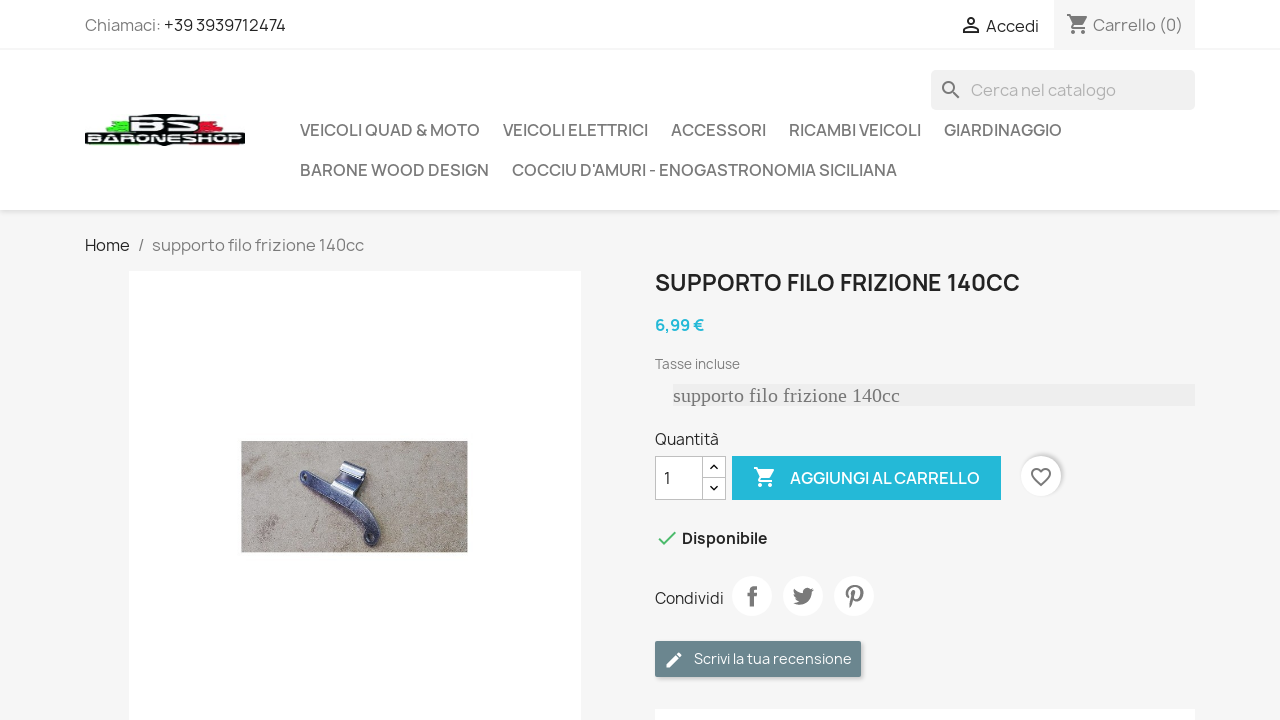

--- FILE ---
content_type: text/html; charset=utf-8
request_url: https://baroneshop.it/home/1593-supporto-filo-frizione-140cc.html
body_size: 159295
content:
<!doctype html>
<html lang="it-IT">

  <head>
    
      
  <meta charset="utf-8">


  <meta http-equiv="x-ua-compatible" content="ie=edge">



  <title>supporto filo frizione 140cc</title>
  
    
  
  <meta name="description" content="supporto filo frizione 140cc">
  <meta name="keywords" content="">
        <link rel="canonical" href="https://baroneshop.it/home/1593-supporto-filo-frizione-140cc.html">
    
      
  
  
    <script type="application/ld+json">
  {
    "@context": "https://schema.org",
    "@type": "Organization",
    "name" : "Barone Shop Irene Barone P.I.02978830848 ",
    "url" : "https://baroneshop.it/"
         ,"logo": {
        "@type": "ImageObject",
        "url":"https://baroneshop.it/img/barone-shop-logo-1591003029.jpg"
      }
      }
</script>

<script type="application/ld+json">
  {
    "@context": "https://schema.org",
    "@type": "WebPage",
    "isPartOf": {
      "@type": "WebSite",
      "url":  "https://baroneshop.it/",
      "name": "Barone Shop Irene Barone P.I.02978830848 "
    },
    "name": "supporto filo frizione 140cc",
    "url":  "https://baroneshop.it/home/1593-supporto-filo-frizione-140cc.html"
  }
</script>


  <script type="application/ld+json">
    {
      "@context": "https://schema.org",
      "@type": "BreadcrumbList",
      "itemListElement": [
                  {
            "@type": "ListItem",
            "position": 1,
            "name": "Home",
            "item": "https://baroneshop.it/"
          },                  {
            "@type": "ListItem",
            "position": 2,
            "name": "supporto filo frizione 140cc",
            "item": "https://baroneshop.it/home/1593-supporto-filo-frizione-140cc.html"
          }              ]
    }
  </script>
  
  
  
      <script type="application/ld+json">
  {
    "@context": "https://schema.org/",
    "@type": "Product",
    "name": "supporto filo frizione 140cc",
    "description": "supporto filo frizione 140cc",
    "category": "Home",
    "image" :"https://baroneshop.it/2771-home_default/supporto-filo-frizione-140cc.jpg",    "sku": "BS-M1708",
    "mpn": "BS-M1708"
        ,
    "brand": {
      "@type": "Brand",
      "name": "Barone Shop Irene Barone P.I.02978830848 "
    }
            ,
    "weight": {
        "@context": "https://schema.org",
        "@type": "QuantitativeValue",
        "value": "0.500000",
        "unitCode": "kg"
    }
        ,
    "offers": {
      "@type": "Offer",
      "priceCurrency": "EUR",
      "name": "supporto filo frizione 140cc",
      "price": "6.99",
      "url": "https://baroneshop.it/home/1593-supporto-filo-frizione-140cc.html",
      "priceValidUntil": "2026-02-05",
              "image": ["https://baroneshop.it/2771-large_default/supporto-filo-frizione-140cc.jpg"],
            "sku": "BS-M1708",
      "mpn": "BS-M1708",
                        "availability": "https://schema.org/InStock",
      "seller": {
        "@type": "Organization",
        "name": "Barone Shop Irene Barone P.I.02978830848 "
      }
    }
      }
</script>

  
  
    
  

  
    <meta property="og:title" content="supporto filo frizione 140cc" />
    <meta property="og:description" content="supporto filo frizione 140cc" />
    <meta property="og:url" content="https://baroneshop.it/home/1593-supporto-filo-frizione-140cc.html" />
    <meta property="og:site_name" content="Barone Shop Irene Barone P.I.02978830848 " />
        



  <meta name="viewport" content="width=device-width, initial-scale=1">



  <link rel="icon" type="image/vnd.microsoft.icon" href="https://baroneshop.it/img/favicon.ico?1591003323">
  <link rel="shortcut icon" type="image/x-icon" href="https://baroneshop.it/img/favicon.ico?1591003323">



    <link rel="stylesheet" href="https://baroneshop.it/themes/classic/assets/css/theme.css" type="text/css" media="all">
  <link rel="stylesheet" href="https://baroneshop.it/modules/blockreassurance/views/dist/front.css" type="text/css" media="all">
  <link rel="stylesheet" href="https://baroneshop.it/modules/ps_socialfollow/views/css/ps_socialfollow.css" type="text/css" media="all">
  <link rel="stylesheet" href="https://baroneshop.it/modules/ps_searchbar/ps_searchbar.css" type="text/css" media="all">
  <link rel="stylesheet" href="https://baroneshop.it/modules/paypal/views/css/paypal_fo.css" type="text/css" media="all">
  <link rel="stylesheet" href="https://baroneshop.it/modules/productcomments/views/css/productcomments.css" type="text/css" media="all">
  <link rel="stylesheet" href="https://baroneshop.it/js/jquery/ui/themes/base/minified/jquery-ui.min.css" type="text/css" media="all">
  <link rel="stylesheet" href="https://baroneshop.it/js/jquery/ui/themes/base/minified/jquery.ui.theme.min.css" type="text/css" media="all">
  <link rel="stylesheet" href="https://baroneshop.it/modules/blockwishlist/public/wishlist.css" type="text/css" media="all">
  <link rel="stylesheet" href="https://baroneshop.it/modules/ps_imageslider/css/homeslider.css" type="text/css" media="all">




  

  <script type="text/javascript">
        var blockwishlistController = "https:\/\/baroneshop.it\/module\/blockwishlist\/action";
        var prestashop = {"cart":{"products":[],"totals":{"total":{"type":"total","label":"Totale","amount":0,"value":"0,00\u00a0\u20ac"},"total_including_tax":{"type":"total","label":"Totale (tasse incl.)","amount":0,"value":"0,00\u00a0\u20ac"},"total_excluding_tax":{"type":"total","label":"Totale (tasse escl.)","amount":0,"value":"0,00\u00a0\u20ac"}},"subtotals":{"products":{"type":"products","label":"Totale parziale","amount":0,"value":"0,00\u00a0\u20ac"},"discounts":null,"shipping":{"type":"shipping","label":"Spedizione","amount":0,"value":""},"tax":null},"products_count":0,"summary_string":"0 articoli","vouchers":{"allowed":1,"added":[]},"discounts":[],"minimalPurchase":0,"minimalPurchaseRequired":""},"currency":{"id":1,"name":"Euro","iso_code":"EUR","iso_code_num":"978","sign":"\u20ac"},"customer":{"lastname":null,"firstname":null,"email":null,"birthday":null,"newsletter":null,"newsletter_date_add":null,"optin":null,"website":null,"company":null,"siret":null,"ape":null,"is_logged":false,"gender":{"type":null,"name":null},"addresses":[]},"country":{"id_zone":9,"id_currency":0,"call_prefix":39,"iso_code":"IT","active":"1","contains_states":"1","need_identification_number":"1","need_zip_code":"1","zip_code_format":"NNNNN","display_tax_label":"1","name":"Italia","id":10},"language":{"name":"Italiano (Italian)","iso_code":"it","locale":"it-IT","language_code":"it","active":"1","is_rtl":"0","date_format_lite":"d\/m\/Y","date_format_full":"d\/m\/Y H:i:s","id":1},"page":{"title":"","canonical":"https:\/\/baroneshop.it\/home\/1593-supporto-filo-frizione-140cc.html","meta":{"title":"supporto filo frizione 140cc","description":"supporto filo frizione 140cc","keywords":"","robots":"index"},"page_name":"product","body_classes":{"lang-it":true,"lang-rtl":false,"country-IT":true,"currency-EUR":true,"layout-full-width":true,"page-product":true,"tax-display-enabled":true,"page-customer-account":false,"product-id-1593":true,"product-supporto filo frizione 140cc":true,"product-id-category-2":true,"product-id-manufacturer-0":true,"product-id-supplier-0":true,"product-available-for-order":true},"admin_notifications":[],"password-policy":{"feedbacks":{"0":"Molto debole","1":"Debole","2":"Media","3":"Forte","4":"Molto forte","Straight rows of keys are easy to guess":"I tasti consecutivi sono facili da indovinare","Short keyboard patterns are easy to guess":"Gli schemi brevi sulla tastiera sono facili da indovinare","Use a longer keyboard pattern with more turns":"Utilizza uno schema pi\u00f9 lungo sulla tastiera con pi\u00f9 variazioni","Repeats like \"aaa\" are easy to guess":"Le ripetizioni come \u201caaa\u201d sono facili da indovinare","Repeats like \"abcabcabc\" are only slightly harder to guess than \"abc\"":"Le ripetizioni come \u201cabcabcabc\u201d sono solo leggermente pi\u00f9 difficili da indovinare rispetto ad \u201cabc\u201d","Sequences like abc or 6543 are easy to guess":"Le sequenze come \"abc\" o 6543 sono facili da indovinare","Recent years are easy to guess":"Gli anni recenti sono facili da indovinare","Dates are often easy to guess":"Le date sono spesso facili da indovinare","This is a top-10 common password":"Questa \u00e8 una delle 10 password pi\u00f9 comuni","This is a top-100 common password":"Questa \u00e8 una delle 100 password pi\u00f9 comuni","This is a very common password":"Questa password \u00e8 molto comune","This is similar to a commonly used password":"Questa password \u00e8 simile a un\u2019altra comunemente utilizzata","A word by itself is easy to guess":"Una parola di per s\u00e9 \u00e8 facile da indovinare","Names and surnames by themselves are easy to guess":"Nomi e cognomi sono di per s\u00e9 facili da indovinare","Common names and surnames are easy to guess":"Nomi e cognomi comuni sono facili da indovinare","Use a few words, avoid common phrases":"Utilizza diverse parole, evita le frasi comuni","No need for symbols, digits, or uppercase letters":"Nessun bisogno di simboli, cifre o lettere maiuscole","Avoid repeated words and characters":"Evita parole e caratteri ripetuti","Avoid sequences":"Evita le sequenze","Avoid recent years":"Evita gli anni recenti","Avoid years that are associated with you":"Evita gli anni associati a te","Avoid dates and years that are associated with you":"Evita date e anni associati a te","Capitalization doesn't help very much":"Le maiuscole non sono molto efficaci","All-uppercase is almost as easy to guess as all-lowercase":"Tutto maiuscolo \u00e8 quasi altrettanto facile da indovinare di tutto minuscolo","Reversed words aren't much harder to guess":"Le parole al contrario non sono molto pi\u00f9 difficili da indovinare","Predictable substitutions like '@' instead of 'a' don't help very much":"Sostituzioni prevedibili come \"@\" invece di \"a\" non sono molto efficaci","Add another word or two. Uncommon words are better.":"Aggiungi una o due parole in pi\u00f9. Le parole insolite sono pi\u00f9 sicure."}}},"shop":{"name":"Barone Shop Irene Barone P.I.02978830848 ","logo":"https:\/\/baroneshop.it\/img\/barone-shop-logo-1591003029.jpg","stores_icon":"https:\/\/baroneshop.it\/img\/logo_stores.png","favicon":"https:\/\/baroneshop.it\/img\/favicon.ico"},"core_js_public_path":"\/themes\/","urls":{"base_url":"https:\/\/baroneshop.it\/","current_url":"https:\/\/baroneshop.it\/home\/1593-supporto-filo-frizione-140cc.html","shop_domain_url":"https:\/\/baroneshop.it","img_ps_url":"https:\/\/baroneshop.it\/img\/","img_cat_url":"https:\/\/baroneshop.it\/img\/c\/","img_lang_url":"https:\/\/baroneshop.it\/img\/l\/","img_prod_url":"https:\/\/baroneshop.it\/img\/p\/","img_manu_url":"https:\/\/baroneshop.it\/img\/m\/","img_sup_url":"https:\/\/baroneshop.it\/img\/su\/","img_ship_url":"https:\/\/baroneshop.it\/img\/s\/","img_store_url":"https:\/\/baroneshop.it\/img\/st\/","img_col_url":"https:\/\/baroneshop.it\/img\/co\/","img_url":"https:\/\/baroneshop.it\/themes\/classic\/assets\/img\/","css_url":"https:\/\/baroneshop.it\/themes\/classic\/assets\/css\/","js_url":"https:\/\/baroneshop.it\/themes\/classic\/assets\/js\/","pic_url":"https:\/\/baroneshop.it\/upload\/","theme_assets":"https:\/\/baroneshop.it\/themes\/classic\/assets\/","theme_dir":"https:\/\/baroneshop.it\/var\/www\/vhosts\/baroneshop.it\/domains\/baroneshop.it\/public_html\/themes\/classic\/","pages":{"address":"https:\/\/baroneshop.it\/indirizzo","addresses":"https:\/\/baroneshop.it\/indirizzi","authentication":"https:\/\/baroneshop.it\/login","manufacturer":"https:\/\/baroneshop.it\/brands","cart":"https:\/\/baroneshop.it\/carrello","category":"https:\/\/baroneshop.it\/index.php?controller=category","cms":"https:\/\/baroneshop.it\/index.php?controller=cms","contact":"https:\/\/baroneshop.it\/contattaci","discount":"https:\/\/baroneshop.it\/buoni-sconto","guest_tracking":"https:\/\/baroneshop.it\/tracciatura-ospite","history":"https:\/\/baroneshop.it\/cronologia-ordini","identity":"https:\/\/baroneshop.it\/dati-personali","index":"https:\/\/baroneshop.it\/","my_account":"https:\/\/baroneshop.it\/account","order_confirmation":"https:\/\/baroneshop.it\/conferma-ordine","order_detail":"https:\/\/baroneshop.it\/index.php?controller=order-detail","order_follow":"https:\/\/baroneshop.it\/segui-ordine","order":"https:\/\/baroneshop.it\/ordine","order_return":"https:\/\/baroneshop.it\/index.php?controller=order-return","order_slip":"https:\/\/baroneshop.it\/buono-ordine","pagenotfound":"https:\/\/baroneshop.it\/pagina-non-trovata","password":"https:\/\/baroneshop.it\/recupero-password","pdf_invoice":"https:\/\/baroneshop.it\/index.php?controller=pdf-invoice","pdf_order_return":"https:\/\/baroneshop.it\/index.php?controller=pdf-order-return","pdf_order_slip":"https:\/\/baroneshop.it\/index.php?controller=pdf-order-slip","prices_drop":"https:\/\/baroneshop.it\/offerte","product":"https:\/\/baroneshop.it\/index.php?controller=product","registration":"https:\/\/baroneshop.it\/index.php?controller=registration","search":"https:\/\/baroneshop.it\/ricerca","sitemap":"https:\/\/baroneshop.it\/Mappa del sito","stores":"https:\/\/baroneshop.it\/negozi","supplier":"https:\/\/baroneshop.it\/fornitori","new_products":"https:\/\/baroneshop.it\/nuovi-prodotti","brands":"https:\/\/baroneshop.it\/brands","register":"https:\/\/baroneshop.it\/index.php?controller=registration","order_login":"https:\/\/baroneshop.it\/ordine?login=1"},"alternative_langs":[],"actions":{"logout":"https:\/\/baroneshop.it\/?mylogout="},"no_picture_image":{"bySize":{"small_default":{"url":"https:\/\/baroneshop.it\/img\/p\/it-default-small_default.jpg","width":98,"height":98},"cart_default":{"url":"https:\/\/baroneshop.it\/img\/p\/it-default-cart_default.jpg","width":125,"height":125},"home_default":{"url":"https:\/\/baroneshop.it\/img\/p\/it-default-home_default.jpg","width":250,"height":250},"medium_default":{"url":"https:\/\/baroneshop.it\/img\/p\/it-default-medium_default.jpg","width":452,"height":452},"large_default":{"url":"https:\/\/baroneshop.it\/img\/p\/it-default-large_default.jpg","width":800,"height":800}},"small":{"url":"https:\/\/baroneshop.it\/img\/p\/it-default-small_default.jpg","width":98,"height":98},"medium":{"url":"https:\/\/baroneshop.it\/img\/p\/it-default-home_default.jpg","width":250,"height":250},"large":{"url":"https:\/\/baroneshop.it\/img\/p\/it-default-large_default.jpg","width":800,"height":800},"legend":""}},"configuration":{"display_taxes_label":true,"display_prices_tax_incl":true,"is_catalog":false,"show_prices":true,"opt_in":{"partner":true},"quantity_discount":{"type":"discount","label":"Sconto unit\u00e0"},"voucher_enabled":1,"return_enabled":0},"field_required":[],"breadcrumb":{"links":[{"title":"Home","url":"https:\/\/baroneshop.it\/"},{"title":"supporto filo frizione 140cc","url":"https:\/\/baroneshop.it\/home\/1593-supporto-filo-frizione-140cc.html"}],"count":2},"link":{"protocol_link":"https:\/\/","protocol_content":"https:\/\/"},"time":1769026778,"static_token":"fd1d6458a64001ed489b813c0ac88ea7","token":"c4fba9d7d54a9939a3ebd352fa5e9d80","debug":false};
        var productsAlreadyTagged = [];
        var psemailsubscription_subscription = "https:\/\/baroneshop.it\/module\/ps_emailsubscription\/subscription";
        var psr_icon_color = "#06E69A";
        var removeFromWishlistUrl = "https:\/\/baroneshop.it\/module\/blockwishlist\/action?action=deleteProductFromWishlist";
        var wishlistAddProductToCartUrl = "https:\/\/baroneshop.it\/module\/blockwishlist\/action?action=addProductToCart";
        var wishlistUrl = "https:\/\/baroneshop.it\/module\/blockwishlist\/view";
      </script>



    <link rel="prefetch" href="https://www.paypal.com/sdk/js?client-id=AXjYFXWyb4xJCErTUDiFkzL0Ulnn-bMm4fal4G-1nQXQ1ZQxp06fOuE7naKUXGkq2TZpYSiI9xXbs4eo&amp;merchant-id=4ZBZTM7PD86NE&amp;currency=EUR&amp;intent=capture&amp;commit=false&amp;vault=false&amp;integration-date=2022-14-06&amp;disable-funding=bancontact,eps,giropay,ideal,p24,sofort&amp;locale=it_IT&amp;enable-funding=mybank,paylater&amp;components=marks,funding-eligibility,buttons,messages,payment-fields" as="script">

<script async src="https://www.googletagmanager.com/gtag/js?id=UA-167400588-1"></script>
<script>
  window.dataLayer = window.dataLayer || [];
  function gtag(){dataLayer.push(arguments);}
  gtag('js', new Date());
  gtag(
    'config',
    'UA-167400588-1',
    {
      'debug_mode':false
                      }
  );
</script>




    
  <meta property="og:type" content="product">
      <meta property="og:image" content="https://baroneshop.it/2771-large_default/supporto-filo-frizione-140cc.jpg">
  
      <meta property="product:pretax_price:amount" content="5.729508">
    <meta property="product:pretax_price:currency" content="EUR">
    <meta property="product:price:amount" content="6.99">
    <meta property="product:price:currency" content="EUR">
      <meta property="product:weight:value" content="0.500000">
  <meta property="product:weight:units" content="kg">
  
  </head>

  <body id="product" class="lang-it country-it currency-eur layout-full-width page-product tax-display-enabled product-id-1593 product-supporto-filo-frizione-140cc product-id-category-2 product-id-manufacturer-0 product-id-supplier-0 product-available-for-order">

    
      
    

    <main>
      
              

      <header id="header">
        
          
  <div class="header-banner">
    
  </div>



  <nav class="header-nav">
    <div class="container">
      <div class="row">
        <div class="hidden-sm-down">
          <div class="col-md-5 col-xs-12">
            <div id="_desktop_contact_link">
  <div id="contact-link">
                Chiamaci: <a href='tel:+393939712474'>+39 3939712474</a>
      </div>
</div>

          </div>
          <div class="col-md-7 right-nav">
              <div id="_desktop_user_info">
  <div class="user-info">
          <a
        href="https://baroneshop.it/login?back=https%3A%2F%2Fbaroneshop.it%2Fhome%2F1593-supporto-filo-frizione-140cc.html"
        title="Accedi al tuo account cliente"
        rel="nofollow"
      >
        <i class="material-icons">&#xE7FF;</i>
        <span class="hidden-sm-down">Accedi</span>
      </a>
      </div>
</div>
<div id="_desktop_cart">
  <div class="blockcart cart-preview inactive" data-refresh-url="//baroneshop.it/module/ps_shoppingcart/ajax">
    <div class="header">
              <i class="material-icons shopping-cart" aria-hidden="true">shopping_cart</i>
        <span class="hidden-sm-down">Carrello</span>
        <span class="cart-products-count">(0)</span>
          </div>
  </div>
</div>

          </div>
        </div>
        <div class="hidden-md-up text-sm-center mobile">
          <div class="float-xs-left" id="menu-icon">
            <i class="material-icons d-inline">&#xE5D2;</i>
          </div>
          <div class="float-xs-right" id="_mobile_cart"></div>
          <div class="float-xs-right" id="_mobile_user_info"></div>
          <div class="top-logo" id="_mobile_logo"></div>
          <div class="clearfix"></div>
        </div>
      </div>
    </div>
  </nav>



  <div class="header-top">
    <div class="container">
       <div class="row">
        <div class="col-md-2 hidden-sm-down" id="_desktop_logo">
                                    
  <a href="https://baroneshop.it/">
    <img
      class="logo img-fluid"
      src="https://baroneshop.it/img/barone-shop-logo-1591003029.jpg"
      alt="Barone Shop Irene Barone P.I.02978830848 "
      width="200"
      height="40">
  </a>

                              </div>
        <div class="header-top-right col-md-10 col-sm-12 position-static">
          <div id="search_widget" class="search-widgets" data-search-controller-url="//baroneshop.it/ricerca">
  <form method="get" action="//baroneshop.it/ricerca">
    <input type="hidden" name="controller" value="search">
    <i class="material-icons search" aria-hidden="true">search</i>
    <input type="text" name="s" value="" placeholder="Cerca nel catalogo" aria-label="Cerca">
    <i class="material-icons clear" aria-hidden="true">clear</i>
  </form>
</div>


<div class="menu js-top-menu position-static hidden-sm-down" id="_desktop_top_menu">
    
          <ul class="top-menu" id="top-menu" data-depth="0">
                    <li class="category" id="category-11">
                          <a
                class="dropdown-item"
                href="https://baroneshop.it/11-veicoli-quad-moto" data-depth="0"
                              >
                                                                      <span class="float-xs-right hidden-md-up">
                    <span data-target="#top_sub_menu_38901" data-toggle="collapse" class="navbar-toggler collapse-icons">
                      <i class="material-icons add">&#xE313;</i>
                      <i class="material-icons remove">&#xE316;</i>
                    </span>
                  </span>
                                Veicoli Quad &amp; Moto
              </a>
                            <div  class="popover sub-menu js-sub-menu collapse" id="top_sub_menu_38901">
                
          <ul class="top-menu"  data-depth="1">
                    <li class="category" id="category-26">
                          <a
                class="dropdown-item dropdown-submenu"
                href="https://baroneshop.it/26-minicross-2-tempi" data-depth="1"
                              >
                                                                      <span class="float-xs-right hidden-md-up">
                    <span data-target="#top_sub_menu_76400" data-toggle="collapse" class="navbar-toggler collapse-icons">
                      <i class="material-icons add">&#xE313;</i>
                      <i class="material-icons remove">&#xE316;</i>
                    </span>
                  </span>
                                MiniCross 2 Tempi
              </a>
                            <div  class="collapse" id="top_sub_menu_76400">
                
          <ul class="top-menu"  data-depth="2">
                    <li class="category" id="category-30">
                          <a
                class="dropdown-item"
                href="https://baroneshop.it/30-minicross-kxd" data-depth="2"
                              >
                                MiniCross  KXD
              </a>
                          </li>
                    <li class="category" id="category-31">
                          <a
                class="dropdown-item"
                href="https://baroneshop.it/31-minicross-lem" data-depth="2"
                              >
                                MiniCross LEM
              </a>
                          </li>
                    <li class="category" id="category-32">
                          <a
                class="dropdown-item"
                href="https://baroneshop.it/32-minicross-ncx" data-depth="2"
                              >
                                MiniCross NCX
              </a>
                          </li>
                    <li class="category" id="category-93">
                          <a
                class="dropdown-item"
                href="https://baroneshop.it/93-minicross-profive" data-depth="2"
                              >
                                MiniCross PROFIVE
              </a>
                          </li>
                    <li class="category" id="category-119">
                          <a
                class="dropdown-item"
                href="https://baroneshop.it/119-minicross-cvm" data-depth="2"
                              >
                                Minicross CVM
              </a>
                          </li>
              </ul>
    
              </div>
                          </li>
                    <li class="category" id="category-16">
                          <a
                class="dropdown-item dropdown-submenu"
                href="https://baroneshop.it/16-mini-quad-2-tempi" data-depth="1"
                              >
                                                                      <span class="float-xs-right hidden-md-up">
                    <span data-target="#top_sub_menu_16268" data-toggle="collapse" class="navbar-toggler collapse-icons">
                      <i class="material-icons add">&#xE313;</i>
                      <i class="material-icons remove">&#xE316;</i>
                    </span>
                  </span>
                                Mini Quad 2 Tempi
              </a>
                            <div  class="collapse" id="top_sub_menu_16268">
                
          <ul class="top-menu"  data-depth="2">
                    <li class="category" id="category-35">
                          <a
                class="dropdown-item"
                href="https://baroneshop.it/35-mini-quad-kxd" data-depth="2"
                              >
                                Mini Quad  KXD
              </a>
                          </li>
                    <li class="category" id="category-17">
                          <a
                class="dropdown-item"
                href="https://baroneshop.it/17-mini-quad-lem" data-depth="2"
                              >
                                Mini Quad  LEM
              </a>
                          </li>
                    <li class="category" id="category-34">
                          <a
                class="dropdown-item"
                href="https://baroneshop.it/34-mini-quad-ncx" data-depth="2"
                              >
                                Mini Quad  NCX
              </a>
                          </li>
                    <li class="category" id="category-94">
                          <a
                class="dropdown-item"
                href="https://baroneshop.it/94-mini-quad-profive" data-depth="2"
                              >
                                Mini Quad PROFIVE
              </a>
                          </li>
                    <li class="category" id="category-120">
                          <a
                class="dropdown-item"
                href="https://baroneshop.it/120-mini-quad-cvm" data-depth="2"
                              >
                                Mini Quad CVM
              </a>
                          </li>
              </ul>
    
              </div>
                          </li>
                    <li class="category" id="category-10">
                          <a
                class="dropdown-item dropdown-submenu"
                href="https://baroneshop.it/10-quad-4-tempi" data-depth="1"
                              >
                                                                      <span class="float-xs-right hidden-md-up">
                    <span data-target="#top_sub_menu_26702" data-toggle="collapse" class="navbar-toggler collapse-icons">
                      <i class="material-icons add">&#xE313;</i>
                      <i class="material-icons remove">&#xE316;</i>
                    </span>
                  </span>
                                Quad 4 Tempi
              </a>
                            <div  class="collapse" id="top_sub_menu_26702">
                
          <ul class="top-menu"  data-depth="2">
                    <li class="category" id="category-12">
                          <a
                class="dropdown-item"
                href="https://baroneshop.it/12-quad-kxd" data-depth="2"
                              >
                                Quad KXD
              </a>
                          </li>
                    <li class="category" id="category-13">
                          <a
                class="dropdown-item"
                href="https://baroneshop.it/13-quad-lem" data-depth="2"
                              >
                                Quad LEM
              </a>
                          </li>
                    <li class="category" id="category-14">
                          <a
                class="dropdown-item"
                href="https://baroneshop.it/14-quad-ncx" data-depth="2"
                              >
                                Quad NCX
              </a>
                          </li>
                    <li class="category" id="category-97">
                          <a
                class="dropdown-item"
                href="https://baroneshop.it/97-quad-profive" data-depth="2"
                              >
                                Quad PROFIVE
              </a>
                          </li>
                    <li class="category" id="category-121">
                          <a
                class="dropdown-item"
                href="https://baroneshop.it/121-quad-cvm" data-depth="2"
                              >
                                Quad CVM
              </a>
                          </li>
                    <li class="category" id="category-128">
                          <a
                class="dropdown-item"
                href="https://baroneshop.it/128-maxi-quad" data-depth="2"
                              >
                                Maxi Quad
              </a>
                          </li>
              </ul>
    
              </div>
                          </li>
                    <li class="category" id="category-24">
                          <a
                class="dropdown-item dropdown-submenu"
                href="https://baroneshop.it/24-pit-bike-4-tempi" data-depth="1"
                              >
                                                                      <span class="float-xs-right hidden-md-up">
                    <span data-target="#top_sub_menu_71481" data-toggle="collapse" class="navbar-toggler collapse-icons">
                      <i class="material-icons add">&#xE313;</i>
                      <i class="material-icons remove">&#xE316;</i>
                    </span>
                  </span>
                                Pit Bike 4 Tempi
              </a>
                            <div  class="collapse" id="top_sub_menu_71481">
                
          <ul class="top-menu"  data-depth="2">
                    <li class="category" id="category-36">
                          <a
                class="dropdown-item"
                href="https://baroneshop.it/36-pit-bike-kxd" data-depth="2"
                              >
                                Pit Bike KXD
              </a>
                          </li>
                    <li class="category" id="category-25">
                          <a
                class="dropdown-item"
                href="https://baroneshop.it/25-pit-bike-lem" data-depth="2"
                              >
                                Pit Bike LEM
              </a>
                          </li>
                    <li class="category" id="category-33">
                          <a
                class="dropdown-item"
                href="https://baroneshop.it/33-pit-bike-ncx" data-depth="2"
                              >
                                Pit Bike NCX
              </a>
                          </li>
                    <li class="category" id="category-95">
                          <a
                class="dropdown-item"
                href="https://baroneshop.it/95-pit-bike-profive" data-depth="2"
                              >
                                Pit Bike PROFIVE
              </a>
                          </li>
                    <li class="category" id="category-122">
                          <a
                class="dropdown-item"
                href="https://baroneshop.it/122-pit-bike-cvm" data-depth="2"
                              >
                                Pit Bike CVM
              </a>
                          </li>
                    <li class="category" id="category-96">
                          <a
                class="dropdown-item"
                href="https://baroneshop.it/96-pit-bike-motard" data-depth="2"
                              >
                                Pit Bike Motard
              </a>
                          </li>
              </ul>
    
              </div>
                          </li>
                    <li class="category" id="category-28">
                          <a
                class="dropdown-item dropdown-submenu"
                href="https://baroneshop.it/28-buggy" data-depth="1"
                              >
                                Buggy
              </a>
                          </li>
                    <li class="category" id="category-29">
                          <a
                class="dropdown-item dropdown-submenu"
                href="https://baroneshop.it/29-veicoli-targabili" data-depth="1"
                              >
                                Veicoli Targabili
              </a>
                          </li>
              </ul>
    
              </div>
                          </li>
                    <li class="category" id="category-15">
                          <a
                class="dropdown-item"
                href="https://baroneshop.it/15-veicoli-elettrici" data-depth="0"
                              >
                                                                      <span class="float-xs-right hidden-md-up">
                    <span data-target="#top_sub_menu_78934" data-toggle="collapse" class="navbar-toggler collapse-icons">
                      <i class="material-icons add">&#xE313;</i>
                      <i class="material-icons remove">&#xE316;</i>
                    </span>
                  </span>
                                Veicoli Elettrici
              </a>
                            <div  class="popover sub-menu js-sub-menu collapse" id="top_sub_menu_78934">
                
          <ul class="top-menu"  data-depth="1">
                    <li class="category" id="category-19">
                          <a
                class="dropdown-item dropdown-submenu"
                href="https://baroneshop.it/19-bici-elettriche-scooter" data-depth="1"
                              >
                                                                      <span class="float-xs-right hidden-md-up">
                    <span data-target="#top_sub_menu_94400" data-toggle="collapse" class="navbar-toggler collapse-icons">
                      <i class="material-icons add">&#xE313;</i>
                      <i class="material-icons remove">&#xE316;</i>
                    </span>
                  </span>
                                Bici Elettriche - Scooter
              </a>
                            <div  class="collapse" id="top_sub_menu_94400">
                
          <ul class="top-menu"  data-depth="2">
                    <li class="category" id="category-117">
                          <a
                class="dropdown-item"
                href="https://baroneshop.it/117-ncx-bici-elettriche-scooter" data-depth="2"
                              >
                                NCX Bici Elettriche - Scooter
              </a>
                          </li>
                    <li class="category" id="category-118">
                          <a
                class="dropdown-item"
                href="https://baroneshop.it/118-lem-bici-elettriche-scooter" data-depth="2"
                              >
                                LEM Bici Elettriche - Scooter
              </a>
                          </li>
              </ul>
    
              </div>
                          </li>
                    <li class="category" id="category-18">
                          <a
                class="dropdown-item dropdown-submenu"
                href="https://baroneshop.it/18-monopattini" data-depth="1"
                              >
                                Monopattini
              </a>
                          </li>
                    <li class="category" id="category-27">
                          <a
                class="dropdown-item dropdown-submenu"
                href="https://baroneshop.it/27-quad-moto-elettriche" data-depth="1"
                              >
                                Quad &amp; Moto Elettriche
              </a>
                          </li>
                    <li class="category" id="category-92">
                          <a
                class="dropdown-item dropdown-submenu"
                href="https://baroneshop.it/92-veicoli-elettrici-a-tre-ruote" data-depth="1"
                              >
                                Veicoli Elettrici a Tre Ruote
              </a>
                          </li>
              </ul>
    
              </div>
                          </li>
                    <li class="category" id="category-91">
                          <a
                class="dropdown-item"
                href="https://baroneshop.it/91-accessori" data-depth="0"
                              >
                                                                      <span class="float-xs-right hidden-md-up">
                    <span data-target="#top_sub_menu_79191" data-toggle="collapse" class="navbar-toggler collapse-icons">
                      <i class="material-icons add">&#xE313;</i>
                      <i class="material-icons remove">&#xE316;</i>
                    </span>
                  </span>
                                Accessori
              </a>
                            <div  class="popover sub-menu js-sub-menu collapse" id="top_sub_menu_79191">
                
          <ul class="top-menu"  data-depth="1">
                    <li class="category" id="category-98">
                          <a
                class="dropdown-item dropdown-submenu"
                href="https://baroneshop.it/98-paramani" data-depth="1"
                              >
                                Paramani
              </a>
                          </li>
                    <li class="category" id="category-99">
                          <a
                class="dropdown-item dropdown-submenu"
                href="https://baroneshop.it/99-cavalletti" data-depth="1"
                              >
                                Cavalletti
              </a>
                          </li>
                    <li class="category" id="category-100">
                          <a
                class="dropdown-item dropdown-submenu"
                href="https://baroneshop.it/100-guanti" data-depth="1"
                              >
                                Guanti
              </a>
                          </li>
                    <li class="category" id="category-101">
                          <a
                class="dropdown-item dropdown-submenu"
                href="https://baroneshop.it/101-hoverkart" data-depth="1"
                              >
                                HOVERKART
              </a>
                          </li>
                    <li class="category" id="category-103">
                          <a
                class="dropdown-item dropdown-submenu"
                href="https://baroneshop.it/103-caschi-e-abbigliamento" data-depth="1"
                              >
                                Caschi e Abbigliamento
              </a>
                          </li>
                    <li class="category" id="category-104">
                          <a
                class="dropdown-item dropdown-submenu"
                href="https://baroneshop.it/104-kit-grafiche-adesivi" data-depth="1"
                              >
                                                                      <span class="float-xs-right hidden-md-up">
                    <span data-target="#top_sub_menu_45162" data-toggle="collapse" class="navbar-toggler collapse-icons">
                      <i class="material-icons add">&#xE313;</i>
                      <i class="material-icons remove">&#xE316;</i>
                    </span>
                  </span>
                                Kit Grafiche - Adesivi
              </a>
                            <div  class="collapse" id="top_sub_menu_45162">
                
          <ul class="top-menu"  data-depth="2">
                    <li class="category" id="category-105">
                          <a
                class="dropdown-item"
                href="https://baroneshop.it/105-kit-grafiche-adesivi-minicross" data-depth="2"
                              >
                                                                      <span class="float-xs-right hidden-md-up">
                    <span data-target="#top_sub_menu_44449" data-toggle="collapse" class="navbar-toggler collapse-icons">
                      <i class="material-icons add">&#xE313;</i>
                      <i class="material-icons remove">&#xE316;</i>
                    </span>
                  </span>
                                KIT GRAFICHE - ADESIVI Minicross
              </a>
                            <div  class="collapse" id="top_sub_menu_44449">
                
          <ul class="top-menu"  data-depth="3">
                    <li class="category" id="category-106">
                          <a
                class="dropdown-item"
                href="https://baroneshop.it/106-kit-grafiche-adesivi-minicross-thor-50" data-depth="3"
                              >
                                KIT GRAFICHE - ADESIVI MINICROSS  THOR 50
              </a>
                          </li>
                    <li class="category" id="category-107">
                          <a
                class="dropdown-item"
                href="https://baroneshop.it/107-kit-grafiche-adesivi-minicross-spark-250w" data-depth="3"
                              >
                                KIT GRAFICHE - ADESIVI MINICROSS SPARK 250W
              </a>
                          </li>
                    <li class="category" id="category-108">
                          <a
                class="dropdown-item"
                href="https://baroneshop.it/108-kit-grafiche-adesivi-minicross-mx-twister" data-depth="3"
                              >
                                KIT GRAFICHE - ADESIVI MINICROSS MX TWISTER
              </a>
                          </li>
              </ul>
    
              </div>
                          </li>
                    <li class="category" id="category-109">
                          <a
                class="dropdown-item"
                href="https://baroneshop.it/109-kit-grafiche-adesivi-pit-bike" data-depth="2"
                              >
                                                                      <span class="float-xs-right hidden-md-up">
                    <span data-target="#top_sub_menu_95802" data-toggle="collapse" class="navbar-toggler collapse-icons">
                      <i class="material-icons add">&#xE313;</i>
                      <i class="material-icons remove">&#xE316;</i>
                    </span>
                  </span>
                                KIT GRAFICHE - ADESIVI Pit Bike
              </a>
                            <div  class="collapse" id="top_sub_menu_95802">
                
          <ul class="top-menu"  data-depth="3">
                    <li class="category" id="category-110">
                          <a
                class="dropdown-item"
                href="https://baroneshop.it/110-kit-grafiche-adesivi-pit-bike-crx-125-14-12" data-depth="3"
                              >
                                KIT GRAFICHE - ADESIVI Pit Bike CRX 125 14 12
              </a>
                          </li>
                    <li class="category" id="category-111">
                          <a
                class="dropdown-item"
                href="https://baroneshop.it/111-kit-grafiche-adesivi-pit-bike-sxr-125-14-12" data-depth="3"
                              >
                                KIT GRAFICHE - ADESIVI Pit Bike SXR 125 14 12
              </a>
                          </li>
                    <li class="category" id="category-112">
                          <a
                class="dropdown-item"
                href="https://baroneshop.it/112-kit-grafiche-adesivi-pit-bike-thor-125-14-12" data-depth="3"
                              >
                                KIT GRAFICHE - ADESIVI Pit Bike THOR 125 14 12
              </a>
                          </li>
                    <li class="category" id="category-113">
                          <a
                class="dropdown-item"
                href="https://baroneshop.it/113-kit-grafiche-adesivi-pit-bike-crx-125-17-14" data-depth="3"
                              >
                                KIT GRAFICHE - ADESIVI Pit Bike CRX 125 17 14
              </a>
                          </li>
                    <li class="category" id="category-114">
                          <a
                class="dropdown-item"
                href="https://baroneshop.it/114-kit-grafiche-adesivi-pit-bike-thor-125-17-14" data-depth="3"
                              >
                                KIT GRAFICHE - ADESIVI Pit Bike THOR 125 17 14
              </a>
                          </li>
                    <li class="category" id="category-115">
                          <a
                class="dropdown-item"
                href="https://baroneshop.it/115-kit-grafiche-adesivi-pit-bike-sxr-140-17-14" data-depth="3"
                              >
                                KIT GRAFICHE - ADESIVI Pit Bike SXR 140 17 14
              </a>
                          </li>
                    <li class="category" id="category-116">
                          <a
                class="dropdown-item"
                href="https://baroneshop.it/116-kit-grafiche-adesivi-pit-bike-mx-160-17-14" data-depth="3"
                              >
                                KIT GRAFICHE - ADESIVI Pit Bike MX 160 17 14
              </a>
                          </li>
              </ul>
    
              </div>
                          </li>
                    <li class="category" id="category-139">
                          <a
                class="dropdown-item"
                href="https://baroneshop.it/139-kit-grafiche-adesivi-quad" data-depth="2"
                              >
                                                                      <span class="float-xs-right hidden-md-up">
                    <span data-target="#top_sub_menu_4156" data-toggle="collapse" class="navbar-toggler collapse-icons">
                      <i class="material-icons add">&#xE313;</i>
                      <i class="material-icons remove">&#xE316;</i>
                    </span>
                  </span>
                                Kit Grafiche Adesivi Quad
              </a>
                            <div  class="collapse" id="top_sub_menu_4156">
                
          <ul class="top-menu"  data-depth="3">
                    <li class="category" id="category-140">
                          <a
                class="dropdown-item"
                href="https://baroneshop.it/140-kit-grafiche-quad-jambo-bamboo" data-depth="3"
                              >
                                Kit Grafiche Quad Jambo - Bamboo
              </a>
                          </li>
                    <li class="category" id="category-141">
                          <a
                class="dropdown-item"
                href="https://baroneshop.it/141-kit-grafiche-quad-mega-raptor-warrior" data-depth="3"
                              >
                                KIT GRAFICHE - Quad MEGA RAPTOR  Warrior
              </a>
                          </li>
                    <li class="category" id="category-142">
                          <a
                class="dropdown-item"
                href="https://baroneshop.it/142-kit-grafiche-quad-t-rex-hummer" data-depth="3"
                              >
                                KIT GRAFICHE - Quad T-REX Hummer
              </a>
                          </li>
                    <li class="category" id="category-143">
                          <a
                class="dropdown-item"
                href="https://baroneshop.it/143-kit-grafiche-adesivi-quad-iron" data-depth="3"
                              >
                                KIT GRAFICHE Adesivi Quad IRON
              </a>
                          </li>
                    <li class="category" id="category-144">
                          <a
                class="dropdown-item"
                href="https://baroneshop.it/144-kit-grafiche-adesivi-miniquad-spirit-f6-hummer" data-depth="3"
                              >
                                KIT GRAFICHE -Adesivi Miniquad  SPIRIT F6 Hummer
              </a>
                          </li>
                    <li class="category" id="category-145">
                          <a
                class="dropdown-item"
                href="https://baroneshop.it/145-kit-grafiche-adesivi-quad-mega-hummer" data-depth="3"
                              >
                                KIT GRAFICHE  Adesivi Quad MEGA HUMMER
              </a>
                          </li>
                    <li class="category" id="category-146">
                          <a
                class="dropdown-item"
                href="https://baroneshop.it/146-kit-grafiche-adesivi-quad-v-raptor-racing" data-depth="3"
                              >
                                KIT GRAFICHE Adesivi Quad V-RAPTOR RACING
              </a>
                          </li>
              </ul>
    
              </div>
                          </li>
              </ul>
    
              </div>
                          </li>
              </ul>
    
              </div>
                          </li>
                    <li class="category" id="category-37">
                          <a
                class="dropdown-item"
                href="https://baroneshop.it/37-ricambi-veicoli" data-depth="0"
                              >
                                                                      <span class="float-xs-right hidden-md-up">
                    <span data-target="#top_sub_menu_69920" data-toggle="collapse" class="navbar-toggler collapse-icons">
                      <i class="material-icons add">&#xE313;</i>
                      <i class="material-icons remove">&#xE316;</i>
                    </span>
                  </span>
                                RICAMBI VEICOLI
              </a>
                            <div  class="popover sub-menu js-sub-menu collapse" id="top_sub_menu_69920">
                
          <ul class="top-menu"  data-depth="1">
                    <li class="category" id="category-38">
                          <a
                class="dropdown-item dropdown-submenu"
                href="https://baroneshop.it/38-ricambi-minimoto" data-depth="1"
                              >
                                RICAMBI MINIMOTO
              </a>
                          </li>
                    <li class="category" id="category-39">
                          <a
                class="dropdown-item dropdown-submenu"
                href="https://baroneshop.it/39-ricambi-minicross" data-depth="1"
                              >
                                                                      <span class="float-xs-right hidden-md-up">
                    <span data-target="#top_sub_menu_77364" data-toggle="collapse" class="navbar-toggler collapse-icons">
                      <i class="material-icons add">&#xE313;</i>
                      <i class="material-icons remove">&#xE316;</i>
                    </span>
                  </span>
                                RICAMBI MINICROSS
              </a>
                            <div  class="collapse" id="top_sub_menu_77364">
                
          <ul class="top-menu"  data-depth="2">
                    <li class="category" id="category-46">
                          <a
                class="dropdown-item"
                href="https://baroneshop.it/46-replica-ktm-morini-lem" data-depth="2"
                              >
                                REPLICA KTM MORINI LEM
              </a>
                          </li>
                    <li class="category" id="category-47">
                          <a
                class="dropdown-item"
                href="https://baroneshop.it/47-spider-tiger" data-depth="2"
                              >
                                SPIDER &amp; TIGER
              </a>
                          </li>
              </ul>
    
              </div>
                          </li>
                    <li class="category" id="category-41">
                          <a
                class="dropdown-item dropdown-submenu"
                href="https://baroneshop.it/41-ricambi-miniquad-2-tempi" data-depth="1"
                              >
                                RICAMBI MINIQUAD 2 TEMPI
              </a>
                          </li>
                    <li class="category" id="category-40">
                          <a
                class="dropdown-item dropdown-submenu"
                href="https://baroneshop.it/40-ricambi-pit-bike-cross-motard-minigp" data-depth="1"
                              >
                                                                      <span class="float-xs-right hidden-md-up">
                    <span data-target="#top_sub_menu_78322" data-toggle="collapse" class="navbar-toggler collapse-icons">
                      <i class="material-icons add">&#xE313;</i>
                      <i class="material-icons remove">&#xE316;</i>
                    </span>
                  </span>
                                RICAMBI PIT BIKE CROSS / MOTARD / MINIGP
              </a>
                            <div  class="collapse" id="top_sub_menu_78322">
                
          <ul class="top-menu"  data-depth="2">
                    <li class="category" id="category-48">
                          <a
                class="dropdown-item"
                href="https://baroneshop.it/48-kayo-gp1-motard" data-depth="2"
                              >
                                KAYO GP1 MOTARD
              </a>
                          </li>
                    <li class="category" id="category-49">
                          <a
                class="dropdown-item"
                href="https://baroneshop.it/49-krz-cross" data-depth="2"
                              >
                                KRZ CROSS
              </a>
                          </li>
                    <li class="category" id="category-50">
                          <a
                class="dropdown-item"
                href="https://baroneshop.it/50-minigp" data-depth="2"
                              >
                                MINIGP
              </a>
                          </li>
              </ul>
    
              </div>
                          </li>
                    <li class="category" id="category-42">
                          <a
                class="dropdown-item dropdown-submenu"
                href="https://baroneshop.it/42-ricambi-quad-4-tempi" data-depth="1"
                              >
                                                                      <span class="float-xs-right hidden-md-up">
                    <span data-target="#top_sub_menu_17085" data-toggle="collapse" class="navbar-toggler collapse-icons">
                      <i class="material-icons add">&#xE313;</i>
                      <i class="material-icons remove">&#xE316;</i>
                    </span>
                  </span>
                                RICAMBI QUAD 4 TEMPI
              </a>
                            <div  class="collapse" id="top_sub_menu_17085">
                
          <ul class="top-menu"  data-depth="2">
                    <li class="category" id="category-51">
                          <a
                class="dropdown-item"
                href="https://baroneshop.it/51-pantera-250cc" data-depth="2"
                              >
                                PANTERA 250cc
              </a>
                          </li>
                    <li class="category" id="category-52">
                          <a
                class="dropdown-item"
                href="https://baroneshop.it/52-viper-125cc" data-depth="2"
                              >
                                Viper 125cc
              </a>
                          </li>
                    <li class="category" id="category-53">
                          <a
                class="dropdown-item"
                href="https://baroneshop.it/53-new-125-sport" data-depth="2"
                              >
                                NEW 125 SPORT
              </a>
                          </li>
              </ul>
    
              </div>
                          </li>
                    <li class="category" id="category-43">
                          <a
                class="dropdown-item dropdown-submenu"
                href="https://baroneshop.it/43-attrezzatura" data-depth="1"
                              >
                                ATTREZZATURA
              </a>
                          </li>
                    <li class="category" id="category-44">
                          <a
                class="dropdown-item dropdown-submenu"
                href="https://baroneshop.it/44-ricambi-veicoli-elettrici" data-depth="1"
                              >
                                                                      <span class="float-xs-right hidden-md-up">
                    <span data-target="#top_sub_menu_25520" data-toggle="collapse" class="navbar-toggler collapse-icons">
                      <i class="material-icons add">&#xE313;</i>
                      <i class="material-icons remove">&#xE316;</i>
                    </span>
                  </span>
                                RICAMBI VEICOLI ELETTRICI
              </a>
                            <div  class="collapse" id="top_sub_menu_25520">
                
          <ul class="top-menu"  data-depth="2">
                    <li class="category" id="category-54">
                          <a
                class="dropdown-item"
                href="https://baroneshop.it/54-monopattini" data-depth="2"
                              >
                                MONOPATTINI
              </a>
                          </li>
                    <li class="category" id="category-55">
                          <a
                class="dropdown-item"
                href="https://baroneshop.it/55-biciclette" data-depth="2"
                              >
                                BICICLETTE
              </a>
                          </li>
                    <li class="category" id="category-56">
                          <a
                class="dropdown-item"
                href="https://baroneshop.it/56-biciclette-scooter" data-depth="2"
                              >
                                                                      <span class="float-xs-right hidden-md-up">
                    <span data-target="#top_sub_menu_38058" data-toggle="collapse" class="navbar-toggler collapse-icons">
                      <i class="material-icons add">&#xE313;</i>
                      <i class="material-icons remove">&#xE316;</i>
                    </span>
                  </span>
                                BICICLETTE SCOOTER
              </a>
                            <div  class="collapse" id="top_sub_menu_38058">
                
          <ul class="top-menu"  data-depth="3">
                    <li class="category" id="category-124">
                          <a
                class="dropdown-item"
                href="https://baroneshop.it/124-ricambi-lucky-xd-lucky-x5-ztech-zt09-cvm-urban-simili" data-depth="3"
                              >
                                Ricambi LUCKY XD -  LUCKY X5 - ZTECH ZT09 - CVM URBAN - SIMILI
              </a>
                          </li>
                    <li class="category" id="category-125">
                          <a
                class="dropdown-item"
                href="https://baroneshop.it/125-ricambi-ncx-eco-rider" data-depth="3"
                              >
                                RICAMBI NCX ECO RIDER
              </a>
                          </li>
                    <li class="category" id="category-137">
                          <a
                class="dropdown-item"
                href="https://baroneshop.it/137-biciclette-elettriche-ncx" data-depth="3"
                              >
                                Biciclette Elettriche NCX
              </a>
                          </li>
              </ul>
    
              </div>
                          </li>
                    <li class="category" id="category-57">
                          <a
                class="dropdown-item"
                href="https://baroneshop.it/57-altri-veicoli" data-depth="2"
                              >
                                ALTRI VEICOLI
              </a>
                          </li>
                    <li class="category" id="category-58">
                          <a
                class="dropdown-item"
                href="https://baroneshop.it/58-e-minicross" data-depth="2"
                              >
                                E-MINICROSS
              </a>
                          </li>
                    <li class="category" id="category-149">
                          <a
                class="dropdown-item"
                href="https://baroneshop.it/149-miniquad-elettrici" data-depth="2"
                              >
                                Miniquad Elettrici
              </a>
                          </li>
              </ul>
    
              </div>
                          </li>
                    <li class="category" id="category-45">
                          <a
                class="dropdown-item dropdown-submenu"
                href="https://baroneshop.it/45-ricambi-per-tipologia" data-depth="1"
                              >
                                                                      <span class="float-xs-right hidden-md-up">
                    <span data-target="#top_sub_menu_69713" data-toggle="collapse" class="navbar-toggler collapse-icons">
                      <i class="material-icons add">&#xE313;</i>
                      <i class="material-icons remove">&#xE316;</i>
                    </span>
                  </span>
                                RICAMBI PER TIPOLOGIA
              </a>
                            <div  class="collapse" id="top_sub_menu_69713">
                
          <ul class="top-menu"  data-depth="2">
                    <li class="category" id="category-66">
                          <a
                class="dropdown-item"
                href="https://baroneshop.it/66-blocchi-motori-completi" data-depth="2"
                              >
                                BLOCCHI MOTORI COMPLETI
              </a>
                          </li>
                    <li class="category" id="category-62">
                          <a
                class="dropdown-item"
                href="https://baroneshop.it/62-bobine-cablaggi-e-centraline" data-depth="2"
                              >
                                BOBINE , CABLAGGI E CENTRALINE
              </a>
                          </li>
                    <li class="category" id="category-63">
                          <a
                class="dropdown-item"
                href="https://baroneshop.it/63-carburatori-collettori-filtri" data-depth="2"
                              >
                                CARBURATORI COLLETTORI FILTRI
              </a>
                          </li>
                    <li class="category" id="category-61">
                          <a
                class="dropdown-item"
                href="https://baroneshop.it/61-cerchi-e-mozzi" data-depth="2"
                              >
                                CERCHI e MOZZI
              </a>
                          </li>
                    <li class="category" id="category-77">
                          <a
                class="dropdown-item"
                href="https://baroneshop.it/77-fanali-e-lampadine" data-depth="2"
                              >
                                FANALI E LAMPADINE
              </a>
                          </li>
                    <li class="category" id="category-74">
                          <a
                class="dropdown-item"
                href="https://baroneshop.it/74-frizioni" data-depth="2"
                              >
                                FRIZIONI
              </a>
                          </li>
                    <li class="category" id="category-59">
                          <a
                class="dropdown-item"
                href="https://baroneshop.it/59-gomme-e-caria" data-depth="2"
                              >
                                GOMME E C.ARIA
              </a>
                          </li>
                    <li class="category" id="category-76">
                          <a
                class="dropdown-item"
                href="https://baroneshop.it/76-kit-pompe-e-pinze-freni" data-depth="2"
                              >
                                KIT , POMPE E PINZE FRENI
              </a>
                          </li>
                    <li class="category" id="category-64">
                          <a
                class="dropdown-item"
                href="https://baroneshop.it/64-leve-cavi-e-pedaline" data-depth="2"
                              >
                                LEVE . CAVI e PEDALINE
              </a>
                          </li>
                    <li class="category" id="category-65">
                          <a
                class="dropdown-item"
                href="https://baroneshop.it/65-manubri-comandi-e-interruttori" data-depth="2"
                              >
                                MANUBRI COMANDI e INTERRUTTORI
              </a>
                          </li>
                    <li class="category" id="category-75">
                          <a
                class="dropdown-item"
                href="https://baroneshop.it/75-oli-lubrificanti-e-attrezzi" data-depth="2"
                              >
                                OLI LUBRIFICANTI E ATTREZZI
              </a>
                          </li>
                    <li class="category" id="category-67">
                          <a
                class="dropdown-item"
                href="https://baroneshop.it/67-plastiche-selle-adesivi-e-fanali" data-depth="2"
                              >
                                PLASTICHE SELLE ADESIVI e FANALI
              </a>
                          </li>
                    <li class="category" id="category-68">
                          <a
                class="dropdown-item"
                href="https://baroneshop.it/68-radiatori-olio-liquido" data-depth="2"
                              >
                                RADIATORI OLIO LIQUIDO
              </a>
                          </li>
                    <li class="category" id="category-60">
                          <a
                class="dropdown-item"
                href="https://baroneshop.it/60-ricambi-motori" data-depth="2"
                              >
                                                                      <span class="float-xs-right hidden-md-up">
                    <span data-target="#top_sub_menu_95130" data-toggle="collapse" class="navbar-toggler collapse-icons">
                      <i class="material-icons add">&#xE313;</i>
                      <i class="material-icons remove">&#xE316;</i>
                    </span>
                  </span>
                                RICAMBI MOTORI
              </a>
                            <div  class="collapse" id="top_sub_menu_95130">
                
          <ul class="top-menu"  data-depth="3">
                    <li class="category" id="category-127">
                          <a
                class="dropdown-item"
                href="https://baroneshop.it/127-ricambi-yx-110" data-depth="3"
                              >
                                Ricambi YX 110
              </a>
                          </li>
                    <li class="category" id="category-79">
                          <a
                class="dropdown-item"
                href="https://baroneshop.it/79-ricambi-yx-125" data-depth="3"
                              >
                                RICAMBI YX 125
              </a>
                          </li>
                    <li class="category" id="category-80">
                          <a
                class="dropdown-item"
                href="https://baroneshop.it/80-ricambi-yx-140" data-depth="3"
                              >
                                RICAMBI YX 140
              </a>
                          </li>
                    <li class="category" id="category-84">
                          <a
                class="dropdown-item"
                href="https://baroneshop.it/84-ricambi-yx-160" data-depth="3"
                              >
                                RICAMBI YX 160
              </a>
                          </li>
                    <li class="category" id="category-78">
                          <a
                class="dropdown-item"
                href="https://baroneshop.it/78-ricambi-yx-170" data-depth="3"
                              >
                                RICAMBI YX 170
              </a>
                          </li>
                    <li class="category" id="category-123">
                          <a
                class="dropdown-item"
                href="https://baroneshop.it/123-ricambi-quad-au180" data-depth="3"
                              >
                                Ricambi Quad AU180
              </a>
                          </li>
                    <li class="category" id="category-81">
                          <a
                class="dropdown-item"
                href="https://baroneshop.it/81-ricambi-50cc-aria-tipo-morini" data-depth="3"
                              >
                                RICAMBI 50cc ARIA TIPO MORINI
              </a>
                          </li>
                    <li class="category" id="category-82">
                          <a
                class="dropdown-item"
                href="https://baroneshop.it/82-ricambi-65cc-liquido-tipo-morini" data-depth="3"
                              >
                                RICAMBI 65cc LIQUIDO TIPO MORINI
              </a>
                          </li>
                    <li class="category" id="category-83">
                          <a
                class="dropdown-item"
                href="https://baroneshop.it/83-ricambi-85cc-liquido-tipo-morini" data-depth="3"
                              >
                                RICAMBI 85cc LIQUIDO TIPO MORINI
              </a>
                          </li>
                    <li class="category" id="category-131">
                          <a
                class="dropdown-item"
                href="https://baroneshop.it/131-ricambi-cross-250" data-depth="3"
                              >
                                Ricambi Cross 250
              </a>
                          </li>
                    <li class="category" id="category-132">
                          <a
                class="dropdown-item"
                href="https://baroneshop.it/132-ricambi-zs-155" data-depth="3"
                              >
                                Ricambi ZS 155
              </a>
                          </li>
                    <li class="category" id="category-133">
                          <a
                class="dropdown-item"
                href="https://baroneshop.it/133-ricambi-zs-190" data-depth="3"
                              >
                                Ricambi ZS 190
              </a>
                          </li>
                    <li class="category" id="category-134">
                          <a
                class="dropdown-item"
                href="https://baroneshop.it/134-ricambi-zs-300" data-depth="3"
                              >
                                Ricambi ZS 300
              </a>
                          </li>
                    <li class="category" id="category-135">
                          <a
                class="dropdown-item"
                href="https://baroneshop.it/135-ricambi-zl-60" data-depth="3"
                              >
                                Ricambi ZL 60
              </a>
                          </li>
                    <li class="category" id="category-136">
                          <a
                class="dropdown-item"
                href="https://baroneshop.it/136-ricambi-motore-t4-250cc" data-depth="3"
                              >
                                Ricambi Motore T4 250cc
              </a>
                          </li>
                    <li class="category" id="category-129">
                          <a
                class="dropdown-item"
                href="https://baroneshop.it/129-ricambi-quad-200-250" data-depth="3"
                              >
                                Ricambi Quad 200 250
              </a>
                          </li>
                    <li class="category" id="category-126">
                          <a
                class="dropdown-item"
                href="https://baroneshop.it/126-ricambi-quad-150" data-depth="3"
                              >
                                Ricambi Quad 150
              </a>
                          </li>
                    <li class="category" id="category-147">
                          <a
                class="dropdown-item"
                href="https://baroneshop.it/147-ricambi-koshine-85" data-depth="3"
                              >
                                Ricambi Koshine 85
              </a>
                          </li>
                    <li class="category" id="category-148">
                          <a
                class="dropdown-item"
                href="https://baroneshop.it/148-ricambi-koshine-125-xn125" data-depth="3"
                              >
                                Ricambi Koshine 125 XN125
              </a>
                          </li>
                    <li class="category" id="category-150">
                          <a
                class="dropdown-item"
                href="https://baroneshop.it/150-ricambi-motore-s70" data-depth="3"
                              >
                                RICAMBI MOTORE S70
              </a>
                          </li>
                    <li class="category" id="category-158">
                          <a
                class="dropdown-item"
                href="https://baroneshop.it/158-ricambi-motore-zs150-zy150-minigp" data-depth="3"
                              >
                                Ricambi Motore ZS150 zy150 Minigp
              </a>
                          </li>
                    <li class="category" id="category-159">
                          <a
                class="dropdown-item"
                href="https://baroneshop.it/159-ricambi-motori-kt50" data-depth="3"
                              >
                                Ricambi Motori KT50
              </a>
                          </li>
                    <li class="category" id="category-160">
                          <a
                class="dropdown-item"
                href="https://baroneshop.it/160-ricambi-motore-au300" data-depth="3"
                              >
                                RICAMBI MOTORE AU300
              </a>
                          </li>
              </ul>
    
              </div>
                          </li>
                    <li class="category" id="category-69">
                          <a
                class="dropdown-item"
                href="https://baroneshop.it/69-scarichi-marmitte" data-depth="2"
                              >
                                SCARICHI MARMITTE
              </a>
                          </li>
                    <li class="category" id="category-70">
                          <a
                class="dropdown-item"
                href="https://baroneshop.it/70-serbatoi-tubi-e-rubinetti" data-depth="2"
                              >
                                SERBATOI TUBI e RUBINETTI
              </a>
                          </li>
                    <li class="category" id="category-71">
                          <a
                class="dropdown-item"
                href="https://baroneshop.it/71-sospensioni-ammortizzatori-piastre" data-depth="2"
                              >
                                SOSPENSIONI AMMORTIZZATORI PIASTRE
              </a>
                          </li>
                    <li class="category" id="category-72">
                          <a
                class="dropdown-item"
                href="https://baroneshop.it/72-telai-e-parti" data-depth="2"
                              >
                                TELAI e PARTI
              </a>
                          </li>
                    <li class="category" id="category-73">
                          <a
                class="dropdown-item"
                href="https://baroneshop.it/73-trasmissione-catena" data-depth="2"
                              >
                                TRASMISSIONE CATENA
              </a>
                          </li>
                    <li class="category" id="category-138">
                          <a
                class="dropdown-item"
                href="https://baroneshop.it/138-batterie-e-caricabatterie" data-depth="2"
                              >
                                BATTERIE E CARICABATTERIE
              </a>
                          </li>
              </ul>
    
              </div>
                          </li>
              </ul>
    
              </div>
                          </li>
                    <li class="category" id="category-85">
                          <a
                class="dropdown-item"
                href="https://baroneshop.it/85-giardinaggio" data-depth="0"
                              >
                                                                      <span class="float-xs-right hidden-md-up">
                    <span data-target="#top_sub_menu_57349" data-toggle="collapse" class="navbar-toggler collapse-icons">
                      <i class="material-icons add">&#xE313;</i>
                      <i class="material-icons remove">&#xE316;</i>
                    </span>
                  </span>
                                GIARDINAGGIO
              </a>
                            <div  class="popover sub-menu js-sub-menu collapse" id="top_sub_menu_57349">
                
          <ul class="top-menu"  data-depth="1">
                    <li class="category" id="category-86">
                          <a
                class="dropdown-item dropdown-submenu"
                href="https://baroneshop.it/86-ricambi-giardinaggio" data-depth="1"
                              >
                                RICAMBI GIARDINAGGIO
              </a>
                          </li>
                    <li class="category" id="category-87">
                          <a
                class="dropdown-item dropdown-submenu"
                href="https://baroneshop.it/87-ricambi-decespugliatori" data-depth="1"
                              >
                                RICAMBI DECESPUGLIATORI
              </a>
                          </li>
                    <li class="category" id="category-88">
                          <a
                class="dropdown-item dropdown-submenu"
                href="https://baroneshop.it/88-ricambi-4-tempi" data-depth="1"
                              >
                                RICAMBI 4 TEMPI
              </a>
                          </li>
                    <li class="category" id="category-89">
                          <a
                class="dropdown-item dropdown-submenu"
                href="https://baroneshop.it/89-ricambi-motoseghe" data-depth="1"
                              >
                                RICAMBI MOTOSEGHE
              </a>
                          </li>
                    <li class="category" id="category-90">
                          <a
                class="dropdown-item dropdown-submenu"
                href="https://baroneshop.it/90-ricambi-tagliasiepi" data-depth="1"
                              >
                                RICAMBI TAGLIASIEPI
              </a>
                          </li>
              </ul>
    
              </div>
                          </li>
                    <li class="category" id="category-157">
                          <a
                class="dropdown-item"
                href="https://baroneshop.it/157-barone-wood-design" data-depth="0"
                              >
                                Barone Wood Design
              </a>
                          </li>
                    <li class="category" id="category-151">
                          <a
                class="dropdown-item"
                href="https://baroneshop.it/151-enogastronomia-siciliana" data-depth="0"
                              >
                                                                      <span class="float-xs-right hidden-md-up">
                    <span data-target="#top_sub_menu_59333" data-toggle="collapse" class="navbar-toggler collapse-icons">
                      <i class="material-icons add">&#xE313;</i>
                      <i class="material-icons remove">&#xE316;</i>
                    </span>
                  </span>
                                Cocciu d&#039;amuri - Enogastronomia Siciliana
              </a>
                            <div  class="popover sub-menu js-sub-menu collapse" id="top_sub_menu_59333">
                
          <ul class="top-menu"  data-depth="1">
                    <li class="category" id="category-152">
                          <a
                class="dropdown-item dropdown-submenu"
                href="https://baroneshop.it/152-olio-evo-extra-vergine-d-oliva" data-depth="1"
                              >
                                Olio EVO Extra Vergine d&#039;Oliva
              </a>
                          </li>
                    <li class="category" id="category-153">
                          <a
                class="dropdown-item dropdown-submenu"
                href="https://baroneshop.it/153-vini-liquori" data-depth="1"
                              >
                                Vini &amp; Liquori
              </a>
                          </li>
                    <li class="category" id="category-154">
                          <a
                class="dropdown-item dropdown-submenu"
                href="https://baroneshop.it/154-agrumi-di-sicilia" data-depth="1"
                              >
                                Agrumi di Sicilia
              </a>
                          </li>
                    <li class="category" id="category-155">
                          <a
                class="dropdown-item dropdown-submenu"
                href="https://baroneshop.it/155-conserve" data-depth="1"
                              >
                                Conserve
              </a>
                          </li>
                    <li class="category" id="category-156">
                          <a
                class="dropdown-item dropdown-submenu"
                href="https://baroneshop.it/156-dolci" data-depth="1"
                              >
                                Dolci
              </a>
                          </li>
              </ul>
    
              </div>
                          </li>
              </ul>
    
    <div class="clearfix"></div>
</div>

        </div>
      </div>
      <div id="mobile_top_menu_wrapper" class="row hidden-md-up" style="display:none;">
        <div class="js-top-menu mobile" id="_mobile_top_menu"></div>
        <div class="js-top-menu-bottom">
          <div id="_mobile_currency_selector"></div>
          <div id="_mobile_language_selector"></div>
          <div id="_mobile_contact_link"></div>
        </div>
      </div>
    </div>
  </div>
  

        
      </header>

      <section id="wrapper">
        
          
<aside id="notifications">
  <div class="notifications-container container">
    
    
    
      </div>
</aside>
        

        
        <div class="container">
          
            <nav data-depth="2" class="breadcrumb">
  <ol>
    
              
          <li>
                          <a href="https://baroneshop.it/"><span>Home</span></a>
                      </li>
        
              
          <li>
                          <span>supporto filo frizione 140cc</span>
                      </li>
        
          
  </ol>
</nav>
          

          <div class="row">
            

            
  <div id="content-wrapper" class="js-content-wrapper col-xs-12">
    
    

  <section id="main">
    <meta content="https://baroneshop.it/home/1593-supporto-filo-frizione-140cc.html">

    <div class="row product-container js-product-container">
      <div class="col-md-6">
        
          <section class="page-content" id="content">
            
              
    <ul class="product-flags js-product-flags">
            </ul>


              
                <div class="images-container js-images-container">
  
    <div class="product-cover">
              <picture>
                              <img
            class="js-qv-product-cover img-fluid"
            src="https://baroneshop.it/2771-large_default/supporto-filo-frizione-140cc.jpg"
                          alt="supporto filo frizione 140cc"
              title="supporto filo frizione 140cc"
                        loading="lazy"
            width="800"
            height="800"
          >
        </picture>
        <div class="layer hidden-sm-down" data-toggle="modal" data-target="#product-modal">
          <i class="material-icons zoom-in">search</i>
        </div>
          </div>
  

  
    <div class="js-qv-mask mask">
      <ul class="product-images js-qv-product-images">
                  <li class="thumb-container js-thumb-container">
            <picture>
                                          <img
                class="thumb js-thumb  selected js-thumb-selected "
                data-image-medium-src="https://baroneshop.it/2771-medium_default/supporto-filo-frizione-140cc.jpg"
                data-image-medium-sources="{&quot;jpg&quot;:&quot;https:\/\/baroneshop.it\/2771-medium_default\/supporto-filo-frizione-140cc.jpg&quot;}"                data-image-large-src="https://baroneshop.it/2771-large_default/supporto-filo-frizione-140cc.jpg"
                data-image-large-sources="{&quot;jpg&quot;:&quot;https:\/\/baroneshop.it\/2771-large_default\/supporto-filo-frizione-140cc.jpg&quot;}"                src="https://baroneshop.it/2771-small_default/supporto-filo-frizione-140cc.jpg"
                                  alt="supporto filo frizione 140cc"
                  title="supporto filo frizione 140cc"
                                loading="lazy"
                width="98"
                height="98"
              >
            </picture>
          </li>
              </ul>
    </div>
  

</div>
              
              <div class="scroll-box-arrows">
                <i class="material-icons left">&#xE314;</i>
                <i class="material-icons right">&#xE315;</i>
              </div>

            
          </section>
        
        </div>
        <div class="col-md-6">
          
            
              <h1 class="h1">supporto filo frizione 140cc</h1>
            
          
          
              <div class="product-prices js-product-prices">
    
          

    
      <div
        class="product-price h5 ">

        <div class="current-price">
          <span class='current-price-value' content="6.99">
                                      6,99 €
                      </span>

                  </div>

        
                  
      </div>
    

    
          

    
          

    
            

    

    <div class="tax-shipping-delivery-label">
              Tasse incluse
            
      
                                          </div>
  </div>
          

          <div class="product-information">
            
              <div id="product-description-short-1593" class="product-description"><h1 style="margin:0px 0px 9px 18px;padding:0px;border:0px;font-weight:400;line-height:1.1;font-family:Bangers, cursive;font-size:20px;vertical-align:baseline;color:#777777;background-color:#eeeeee;">supporto filo frizione 140cc</h1></div>
            

            
            <div class="product-actions js-product-actions">
              
                <form action="https://baroneshop.it/carrello" method="post" id="add-to-cart-or-refresh">
                  <input type="hidden" name="token" value="fd1d6458a64001ed489b813c0ac88ea7">
                  <input type="hidden" name="id_product" value="1593" id="product_page_product_id">
                  <input type="hidden" name="id_customization" value="0" id="product_customization_id" class="js-product-customization-id">

                  
                    <div class="product-variants js-product-variants">
  </div>
                  

                  
                                      

                  
                    <section class="product-discounts js-product-discounts">
  </section>
                  

                  
                    <div class="product-add-to-cart js-product-add-to-cart">
      <span class="control-label">Quantità</span>

    
      <div class="product-quantity clearfix">
        <div class="qty">
          <input
            type="number"
            name="qty"
            id="quantity_wanted"
            inputmode="numeric"
            pattern="[0-9]*"
                          value="1"
              min="1"
                        class="input-group"
            aria-label="Quantità"
          >
        </div>

        <div class="add">
          <button
            class="btn btn-primary add-to-cart"
            data-button-action="add-to-cart"
            type="submit"
                      >
            <i class="material-icons shopping-cart">&#xE547;</i>
            Aggiungi al carrello
          </button>
        </div>

        <div
  class="wishlist-button"
  data-url="https://baroneshop.it/module/blockwishlist/action?action=deleteProductFromWishlist"
  data-product-id="1593"
  data-product-attribute-id="0"
  data-is-logged=""
  data-list-id="1"
  data-checked="true"
  data-is-product="true"
></div>

<style>
  .product-quantity {
    flex-wrap: wrap;
  }

  .product-quantity [installment-container] {
    flex-basis: 100%;
  }
</style>

<div style="padding: 5px 0">
    <script>
                             var color = "blue";
                                   var placement = "product";
                                   var layout = "text";
                                   var paypalBanner_IdProduct = 1593;
                                   var paypalBanner_scInitController = "https:\/\/baroneshop.it\/module\/paypal\/ScInit";
           </script>

  <script>
      function init() {
          if (document.readyState == 'complete') {
              addScripts();
          } else {
              document.addEventListener('readystatechange', function () {
                  if (document.readyState == 'complete') {
                      addScripts();
                  }
              })
          }

          function addScripts() {
              var scripts = Array();
                            var script = document.querySelector('script[data-key="tot-paypal-sdk-messages"]');

              if (null == script) {
                  var newScript = document.createElement('script');
                                    newScript.setAttribute('src', 'https://www.paypal.com/sdk/js?client-id=AY6ILUKNffblX0ppexhcXHy2fEJjbX5iuKIj3EDY1UWXgcXhV0pqtf0PgSmIolgUZsUaLd_oFw6eYIfv&components=messages');
                                    newScript.setAttribute('data-namespace', 'totPaypalSdk');
                                    newScript.setAttribute('data-page-type', 'product-details');
                                    newScript.setAttribute('enable-funding', 'paylater');
                                    newScript.setAttribute('data-partner-attribution-id', 'PRESTASHOP_Cart_SPB');
                  
                  if (false === ('tot-paypal-sdk-messages'.search('jq-lib') === 0 && typeof jQuery === 'function')) {
                      newScript.setAttribute('data-key', 'tot-paypal-sdk-messages');
                      scripts.push(newScript);
                  }
              }
              
              scripts.forEach(function (scriptElement) {
                  document.body.appendChild(scriptElement);
              })
          };
      };
      init();

  </script>



<div installment-container>
  <div banner-container>
    <div paypal-banner-message></div>
  </div>
</div>

<script>
  window.Banner = function (conf) {

      this.placement = typeof conf.placement != 'undefined' ? conf.placement : null;

      this.amount = typeof conf.amount != 'undefined' ? conf.amount : null;

      this.layout = typeof conf.layout != 'undefined' ? conf.layout : null;

      this.color = typeof conf.color != 'undefined' ? conf.color : null;

      this.container = typeof conf.container != 'undefined' ? conf.container : null;

      this.textAlign = typeof conf.textAlign != 'undefined' ? conf.textAlign : null;

      this.currency = typeof conf.currency != 'undefined' ? conf.currency : null;
  };

  Banner.prototype.initBanner = function() {
      if (typeof totPaypalSdk == 'undefined') {
          setTimeout(this.initBanner.bind(this), 200);
          return;
      }

      var conf = {
          style: {
              ratio: '20x1'
          }
      };

      if (this.currency) {
          conf['currency'] = this.currency;
      }

      if (this.textAlign) {
          conf['style']['text'] = {
              'align': this.textAlign
          }
      }

      if (this.placement) {
          conf.placement = this.placement;
      }

      if (this.amount) {
          conf.amount = this.amount;
      }

      if (this.layout) {
          conf.style.layout = this.layout;
      }

      if (this.color && this.layout == 'flex') {
          conf.style.color = this.color;
      }

      totPaypalSdk.Messages(conf).render(this.container);
  };
</script>
</div>

<script>
    Banner.prototype.updateAmount = function() {
        var quantity = parseFloat(document.querySelector('input[name="qty"]').value);
        var productPrice = 0;
        var productPriceDOM = document.querySelector('[itemprop="price"]');

        if (productPriceDOM == null) {
            productPriceDOM = document.querySelector('.current-price-value');
        }

        if (productPriceDOM instanceof Element) {
            productPrice = parseFloat(productPriceDOM.getAttribute('content'));
        }

        this.amount = quantity * productPrice;
    };

    Banner.prototype.getProductInfo = function() {
        var data = {
            idProduct: paypalBanner_IdProduct,
            quantity: 1, //default quantity
            combination: this.getCombination().join('|'),
            page: 'product'
        };

        var qty = document.querySelector('input[name="qty"]');

        if (qty instanceof Element) {
            data.quantity = qty.value;
        }


        return data;
    };

    Banner.prototype.getCombination = function() {
        var combination = [];
        var re = /group\[([0-9]+)\]/;

        $.each($('#add-to-cart-or-refresh').serializeArray(), function (key, item) {
            if (res = item.name.match(re)) {
                combination.push("".concat(res[1], " : ").concat(item.value));
            }
        });

        return combination;
    };

    Banner.prototype.checkProductAvailability = function() {
        if (typeof paypalBanner_scInitController == 'undefined') {
            return;
        }

        var url = new URL(paypalBanner_scInitController);
        url.searchParams.append('ajax', '1');
        url.searchParams.append('action', 'CheckAvailability');

        fetch(url.toString(), {
            method: 'post',
            headers: {
                'content-type': 'application/json;charset=UTF-8'
            },
            body: JSON.stringify(this.getProductInfo())
        }).then(function (res) {
            return res.json();
        }).then(function (json) {
            var banner = document.querySelector(this.container);

            if (json.success) {
                banner.style.display = 'block';
            } else {
                banner.style.display = 'none';
            }
        }.bind(this));
    };

    window.addEventListener('load', function() {
        var paypalBanner = new Banner({
            layout: layout,
            placement: placement,
            container: '[paypal-banner-message]'
        });
        paypalBanner.updateAmount();
        paypalBanner.initBanner();
        paypalBanner.checkProductAvailability();

        prestashop.on('updatedProduct', function() {
            paypalBanner.updateAmount();
            paypalBanner.initBanner();
            paypalBanner.checkProductAvailability();
        });
    });
</script>

<!-- Start shortcut. Module Paypal -->

  <script>
                             var sc_init_url = "https:\/\/baroneshop.it\/module\/paypal\/ScInit";
                                   var scOrderUrl = "https:\/\/baroneshop.it\/module\/paypal\/scOrder";
                                   var styleSetting = {"label":"buynow","color":"gold","shape":"rect","height":35,"width":200};
           </script>

  <script>
      function init() {
          if (document.readyState == 'complete') {
              addScripts();
          } else {
              document.addEventListener('readystatechange', function () {
                  if (document.readyState == 'complete') {
                      addScripts();
                  }
              })
          }

          function addScripts() {
              var scripts = Array();
                            var script = document.querySelector('script[data-key="tot-paypal-sdk"]');

              if (null == script) {
                  var newScript = document.createElement('script');
                                    newScript.setAttribute('src', 'https://www.paypal.com/sdk/js?client-id=AY6ILUKNffblX0ppexhcXHy2fEJjbX5iuKIj3EDY1UWXgcXhV0pqtf0PgSmIolgUZsUaLd_oFw6eYIfv&intent=capture&currency=EUR&locale=it_IT&components=buttons%2Cmarks');
                                    newScript.setAttribute('data-namespace', 'totPaypalSdkButtons');
                  
                  if (false === ('tot-paypal-sdk'.search('jq-lib') === 0 && typeof jQuery === 'function')) {
                      newScript.setAttribute('data-key', 'tot-paypal-sdk');
                      scripts.push(newScript);
                  }
              }
                            var script = document.querySelector('script[data-key="shortcut"]');

              if (null == script) {
                  var newScript = document.createElement('script');
                                    newScript.setAttribute('src', '/modules/paypal/views/js/shortcut.js?v=6.0.2');
                  
                  if (false === ('shortcut'.search('jq-lib') === 0 && typeof jQuery === 'function')) {
                      newScript.setAttribute('data-key', 'shortcut');
                      scripts.push(newScript);
                  }
              }
              
              scripts.forEach(function (scriptElement) {
                  document.body.appendChild(scriptElement);
              })
          };
      };
      init();

  </script>






  <style>
    .product-quantity {
      flex-wrap: wrap;
    }

    .product-quantity [data-container-express-checkout] {
      flex-basis: 100%;
    }
  </style>

  <div data-container-express-checkout data-paypal-source-page="product" style="float:right; margin: 10px 40px 0 0;">
    <form data-paypal-payment-form-cart class="paypal_payment_form" action="https://baroneshop.it/module/paypal/ScInit" title="Paga con PayPal" method="post" data-ajax="false">
      <input
              type="hidden"
              name="id_product"
              data-paypal-id-product
              value="1593"
      />
      <input type="hidden" name="quantity" data-paypal-qty value=""/>
      <input type="hidden" name="combination" data-paypal-combination value="" />
      <input type="hidden" data-paypal-id-product-attribute value="" />
      <input type="hidden" name="express_checkout" value=""/>
      <input type="hidden" name="current_shop_url" data-paypal-url-page value="" />
      <input type="hidden" id="source_page" name="source_page" value="product">
    </form>
    <div paypal-button-container></div>
  </div>
  <div class="clearfix"></div>





  <script>
      function waitPaypalIsLoaded() {
          if (typeof totPaypalSdkButtons === 'undefined' || typeof Shortcut === 'undefined') {
              setTimeout(waitPaypalIsLoaded, 200);
              return;
          }

          Shortcut.init();

          if (typeof PAYPAL_MOVE_BUTTON_AT_END != 'undefined') {
            Shortcut.isMoveButtonAtEnd = PAYPAL_MOVE_BUTTON_AT_END;
          }

          Shortcut.initButton();
      }

      waitPaypalIsLoaded();
  </script>

<!-- End shortcut. Module Paypal -->




<!-- Start bnpl. Module Paypal -->

  <script>
                             var sc_init_url = "https:\/\/baroneshop.it\/module\/paypal\/ScInit";
                                   var scOrderUrl = "https:\/\/baroneshop.it\/module\/paypal\/scOrder";
                                   var bnplColor = "blue";
           </script>

  <script>
      function init() {
          if (document.readyState == 'complete') {
              addScripts();
          } else {
              document.addEventListener('readystatechange', function () {
                  if (document.readyState == 'complete') {
                      addScripts();
                  }
              })
          }

          function addScripts() {
              var scripts = Array();
                            var script = document.querySelector('script[data-key="tot-paypal-bnpl-sdk"]');

              if (null == script) {
                  var newScript = document.createElement('script');
                                    newScript.setAttribute('src', 'https://www.paypal.com/sdk/js?client-id=AY6ILUKNffblX0ppexhcXHy2fEJjbX5iuKIj3EDY1UWXgcXhV0pqtf0PgSmIolgUZsUaLd_oFw6eYIfv&intent=capture&currency=EUR&locale=it_IT&components=buttons%2Cmarks&enable-funding=paylater');
                                    newScript.setAttribute('data-namespace', 'totPaypalBnplSdkButtons');
                                    newScript.setAttribute('data-partner-attribution-id', 'PRESTASHOP_Cart_SPB');
                  
                  if (false === ('tot-paypal-bnpl-sdk'.search('jq-lib') === 0 && typeof jQuery === 'function')) {
                      newScript.setAttribute('data-key', 'tot-paypal-bnpl-sdk');
                      scripts.push(newScript);
                  }
              }
                            var script = document.querySelector('script[data-key="bnpl"]');

              if (null == script) {
                  var newScript = document.createElement('script');
                                    newScript.setAttribute('src', '/modules/paypal/views/js/bnpl.js?v=6.0.2');
                  
                  if (false === ('bnpl'.search('jq-lib') === 0 && typeof jQuery === 'function')) {
                      newScript.setAttribute('data-key', 'bnpl');
                      scripts.push(newScript);
                  }
              }
              
              scripts.forEach(function (scriptElement) {
                  document.body.appendChild(scriptElement);
              })
          };
      };
      init();

  </script>






  <style>
    .product-quantity {
      flex-wrap: wrap;
    }

    .product-quantity [data-container-bnpl] {
      flex-basis: 100%;
    }
  </style>

  <div data-container-bnpl data-paypal-bnpl-source-page="product" style="float:right; margin: 10px 40px 0 0;">
    <form data-paypal-bnpl-payment-form-cart class="paypal_payment_form" action="https://baroneshop.it/module/paypal/ScInit" method="post" data-ajax="false">
      <input
              type="hidden"
              name="id_product"
              data-paypal-bnpl-id-product
              value="1593"
      />
      <input type="hidden" name="quantity" data-paypal-qty value=""/>
      <input type="hidden" name="combination" data-paypal-combination value="" />
      <input type="hidden" name="express_checkout" value=""/>
      <input type="hidden" name="current_shop_url" data-paypal-url-page value="" />
      <input type="hidden" id="source_page" name="source_page" value="product">
    </form>
    <div paypal-bnpl-button-container style="max-width: 200px"></div>
  </div>
  <div class="clearfix"></div>





  <script>
      function waitPaypalSDKIsLoaded() {
          if (typeof totPaypalBnplSdkButtons === 'undefined' || typeof BNPL === 'undefined') {
              setTimeout(waitPaypalSDKIsLoaded, 200);
              return;
          }

          BNPL.init();

          if (typeof bnplColor != 'undefined') {
              BNPL.setColor(bnplColor);
          }

          if (typeof PAYPAL_MOVE_BUTTON_AT_END != 'undefined') {
            BNPL.isMoveButtonAtEnd = PAYPAL_MOVE_BUTTON_AT_END;
          }

          BNPL.initButton();
      }

      waitPaypalSDKIsLoaded();
  </script>

<!-- End bnpl. Module Paypal -->




      </div>
    

    
      <span id="product-availability" class="js-product-availability">
                              <i class="material-icons rtl-no-flip product-available">&#xE5CA;</i>
                    Disponibile
              </span>
    

    
      <p class="product-minimal-quantity js-product-minimal-quantity">
              </p>
    
  </div>
                  

                  
                    <div class="product-additional-info js-product-additional-info">
  

      <div class="social-sharing">
      <span>Condividi</span>
      <ul>
                  <li class="facebook icon-gray"><a href="https://www.facebook.com/sharer.php?u=https%3A%2F%2Fbaroneshop.it%2Fhome%2F1593-supporto-filo-frizione-140cc.html" class="text-hide" title="Condividi" target="_blank" rel="noopener noreferrer">Condividi</a></li>
                  <li class="twitter icon-gray"><a href="https://twitter.com/intent/tweet?text=supporto+filo+frizione+140cc https%3A%2F%2Fbaroneshop.it%2Fhome%2F1593-supporto-filo-frizione-140cc.html" class="text-hide" title="Twitta" target="_blank" rel="noopener noreferrer">Twitta</a></li>
                  <li class="pinterest icon-gray"><a href="https://www.pinterest.com/pin/create/button/?url=https%3A%2F%2Fbaroneshop.it%2Fhome%2F1593-supporto-filo-frizione-140cc.html/&amp;media=https%3A%2F%2Fbaroneshop.it%2F2771%2Fsupporto-filo-frizione-140cc.jpg&amp;description=supporto+filo+frizione+140cc" class="text-hide" title="Pinterest" target="_blank" rel="noopener noreferrer">Pinterest</a></li>
              </ul>
    </div>
  
<div class="product-comments-additional-info">
            <button class="btn btn-comment post-product-comment">
        <i class="material-icons edit" data-icon="edit"></i>
        Scrivi la tua recensione
      </button>
      </div>

</div>
                  

                                    
                </form>
              

            </div>

            
              
            

            
              <div class="tabs">
                <ul class="nav nav-tabs" role="tablist">
                                      <li class="nav-item">
                       <a
                         class="nav-link active js-product-nav-active"
                         data-toggle="tab"
                         href="#description"
                         role="tab"
                         aria-controls="description"
                          aria-selected="true">Descrizione</a>
                    </li>
                                    <li class="nav-item">
                    <a
                      class="nav-link"
                      data-toggle="tab"
                      href="#product-details"
                      role="tab"
                      aria-controls="product-details"
                      >Dettagli del prodotto</a>
                  </li>
                                                    </ul>

                <div class="tab-content" id="tab-content">
                 <div class="tab-pane fade in active js-product-tab-active" id="description" role="tabpanel">
                   
                     <div class="product-description"><h1 style="margin:0px 0px 9px 18px;padding:0px;border:0px;font-weight:400;line-height:1.1;font-family:Bangers, cursive;font-size:20px;vertical-align:baseline;color:#777777;background-color:#eeeeee;">supporto filo frizione 140cc</h1></div>
                   
                 </div>

                 
                   <div class="js-product-details tab-pane fade"
     id="product-details"
     data-product="{&quot;id_shop_default&quot;:1,&quot;id_manufacturer&quot;:0,&quot;id_supplier&quot;:0,&quot;reference&quot;:&quot;BS-M1708&quot;,&quot;is_virtual&quot;:&quot;0&quot;,&quot;delivery_in_stock&quot;:&quot;&quot;,&quot;delivery_out_stock&quot;:&quot;&quot;,&quot;id_category_default&quot;:2,&quot;on_sale&quot;:&quot;0&quot;,&quot;online_only&quot;:&quot;0&quot;,&quot;ecotax&quot;:0,&quot;minimal_quantity&quot;:1,&quot;low_stock_threshold&quot;:null,&quot;low_stock_alert&quot;:&quot;0&quot;,&quot;price&quot;:&quot;6,99\u00a0\u20ac&quot;,&quot;unity&quot;:&quot;&quot;,&quot;unit_price&quot;:&quot;&quot;,&quot;unit_price_ratio&quot;:0,&quot;additional_shipping_cost&quot;:&quot;0.000000&quot;,&quot;customizable&quot;:0,&quot;text_fields&quot;:0,&quot;uploadable_files&quot;:0,&quot;active&quot;:&quot;1&quot;,&quot;redirect_type&quot;:&quot;301-category&quot;,&quot;id_type_redirected&quot;:0,&quot;available_for_order&quot;:&quot;1&quot;,&quot;available_date&quot;:&quot;0000-00-00&quot;,&quot;show_condition&quot;:&quot;0&quot;,&quot;condition&quot;:&quot;new&quot;,&quot;show_price&quot;:&quot;1&quot;,&quot;indexed&quot;:&quot;1&quot;,&quot;visibility&quot;:&quot;both&quot;,&quot;cache_default_attribute&quot;:0,&quot;advanced_stock_management&quot;:&quot;0&quot;,&quot;date_add&quot;:&quot;2020-11-17 10:23:39&quot;,&quot;date_upd&quot;:&quot;2023-04-06 10:22:41&quot;,&quot;pack_stock_type&quot;:3,&quot;meta_description&quot;:&quot;supporto filo frizione 140cc&quot;,&quot;meta_keywords&quot;:&quot;&quot;,&quot;meta_title&quot;:&quot;supporto filo frizione 140cc&quot;,&quot;link_rewrite&quot;:&quot;supporto-filo-frizione-140cc&quot;,&quot;name&quot;:&quot;supporto filo frizione 140cc&quot;,&quot;description&quot;:&quot;&lt;h1 style=\&quot;margin:0px 0px 9px 18px;padding:0px;border:0px;font-weight:400;line-height:1.1;font-family:Bangers, cursive;font-size:20px;vertical-align:baseline;color:#777777;background-color:#eeeeee;\&quot;&gt;supporto filo frizione 140cc&lt;\/h1&gt;&quot;,&quot;description_short&quot;:&quot;&lt;h1 style=\&quot;margin:0px 0px 9px 18px;padding:0px;border:0px;font-weight:400;line-height:1.1;font-family:Bangers, cursive;font-size:20px;vertical-align:baseline;color:#777777;background-color:#eeeeee;\&quot;&gt;supporto filo frizione 140cc&lt;\/h1&gt;&quot;,&quot;available_now&quot;:&quot;&quot;,&quot;available_later&quot;:&quot;&quot;,&quot;id&quot;:1593,&quot;id_product&quot;:1593,&quot;out_of_stock&quot;:2,&quot;new&quot;:0,&quot;id_product_attribute&quot;:0,&quot;quantity_wanted&quot;:1,&quot;extraContent&quot;:[],&quot;allow_oosp&quot;:0,&quot;category&quot;:&quot;home&quot;,&quot;category_name&quot;:&quot;Home&quot;,&quot;link&quot;:&quot;https:\/\/baroneshop.it\/home\/1593-supporto-filo-frizione-140cc.html&quot;,&quot;manufacturer_name&quot;:null,&quot;attribute_price&quot;:0,&quot;price_tax_exc&quot;:5.729508,&quot;price_without_reduction&quot;:6.99,&quot;reduction&quot;:0,&quot;specific_prices&quot;:[],&quot;quantity&quot;:10,&quot;quantity_all_versions&quot;:10,&quot;id_image&quot;:&quot;it-default&quot;,&quot;features&quot;:[],&quot;attachments&quot;:[],&quot;virtual&quot;:0,&quot;pack&quot;:0,&quot;packItems&quot;:[],&quot;nopackprice&quot;:0,&quot;customization_required&quot;:false,&quot;rate&quot;:22,&quot;tax_name&quot;:&quot;IVA IT 22%&quot;,&quot;ecotax_rate&quot;:0,&quot;customizations&quot;:{&quot;fields&quot;:[]},&quot;id_customization&quot;:0,&quot;is_customizable&quot;:false,&quot;show_quantities&quot;:false,&quot;quantity_label&quot;:&quot;Articoli&quot;,&quot;quantity_discounts&quot;:[],&quot;customer_group_discount&quot;:0,&quot;images&quot;:[{&quot;bySize&quot;:{&quot;small_default&quot;:{&quot;url&quot;:&quot;https:\/\/baroneshop.it\/2771-small_default\/supporto-filo-frizione-140cc.jpg&quot;,&quot;width&quot;:98,&quot;height&quot;:98,&quot;sources&quot;:{&quot;jpg&quot;:&quot;https:\/\/baroneshop.it\/2771-small_default\/supporto-filo-frizione-140cc.jpg&quot;}},&quot;cart_default&quot;:{&quot;url&quot;:&quot;https:\/\/baroneshop.it\/2771-cart_default\/supporto-filo-frizione-140cc.jpg&quot;,&quot;width&quot;:125,&quot;height&quot;:125,&quot;sources&quot;:{&quot;jpg&quot;:&quot;https:\/\/baroneshop.it\/2771-cart_default\/supporto-filo-frizione-140cc.jpg&quot;}},&quot;home_default&quot;:{&quot;url&quot;:&quot;https:\/\/baroneshop.it\/2771-home_default\/supporto-filo-frizione-140cc.jpg&quot;,&quot;width&quot;:250,&quot;height&quot;:250,&quot;sources&quot;:{&quot;jpg&quot;:&quot;https:\/\/baroneshop.it\/2771-home_default\/supporto-filo-frizione-140cc.jpg&quot;}},&quot;medium_default&quot;:{&quot;url&quot;:&quot;https:\/\/baroneshop.it\/2771-medium_default\/supporto-filo-frizione-140cc.jpg&quot;,&quot;width&quot;:452,&quot;height&quot;:452,&quot;sources&quot;:{&quot;jpg&quot;:&quot;https:\/\/baroneshop.it\/2771-medium_default\/supporto-filo-frizione-140cc.jpg&quot;}},&quot;large_default&quot;:{&quot;url&quot;:&quot;https:\/\/baroneshop.it\/2771-large_default\/supporto-filo-frizione-140cc.jpg&quot;,&quot;width&quot;:800,&quot;height&quot;:800,&quot;sources&quot;:{&quot;jpg&quot;:&quot;https:\/\/baroneshop.it\/2771-large_default\/supporto-filo-frizione-140cc.jpg&quot;}}},&quot;small&quot;:{&quot;url&quot;:&quot;https:\/\/baroneshop.it\/2771-small_default\/supporto-filo-frizione-140cc.jpg&quot;,&quot;width&quot;:98,&quot;height&quot;:98,&quot;sources&quot;:{&quot;jpg&quot;:&quot;https:\/\/baroneshop.it\/2771-small_default\/supporto-filo-frizione-140cc.jpg&quot;}},&quot;medium&quot;:{&quot;url&quot;:&quot;https:\/\/baroneshop.it\/2771-home_default\/supporto-filo-frizione-140cc.jpg&quot;,&quot;width&quot;:250,&quot;height&quot;:250,&quot;sources&quot;:{&quot;jpg&quot;:&quot;https:\/\/baroneshop.it\/2771-home_default\/supporto-filo-frizione-140cc.jpg&quot;}},&quot;large&quot;:{&quot;url&quot;:&quot;https:\/\/baroneshop.it\/2771-large_default\/supporto-filo-frizione-140cc.jpg&quot;,&quot;width&quot;:800,&quot;height&quot;:800,&quot;sources&quot;:{&quot;jpg&quot;:&quot;https:\/\/baroneshop.it\/2771-large_default\/supporto-filo-frizione-140cc.jpg&quot;}},&quot;legend&quot;:&quot;supporto filo frizione 140cc&quot;,&quot;id_image&quot;:2771,&quot;cover&quot;:1,&quot;position&quot;:1,&quot;associatedVariants&quot;:[]}],&quot;cover&quot;:{&quot;bySize&quot;:{&quot;small_default&quot;:{&quot;url&quot;:&quot;https:\/\/baroneshop.it\/2771-small_default\/supporto-filo-frizione-140cc.jpg&quot;,&quot;width&quot;:98,&quot;height&quot;:98,&quot;sources&quot;:{&quot;jpg&quot;:&quot;https:\/\/baroneshop.it\/2771-small_default\/supporto-filo-frizione-140cc.jpg&quot;}},&quot;cart_default&quot;:{&quot;url&quot;:&quot;https:\/\/baroneshop.it\/2771-cart_default\/supporto-filo-frizione-140cc.jpg&quot;,&quot;width&quot;:125,&quot;height&quot;:125,&quot;sources&quot;:{&quot;jpg&quot;:&quot;https:\/\/baroneshop.it\/2771-cart_default\/supporto-filo-frizione-140cc.jpg&quot;}},&quot;home_default&quot;:{&quot;url&quot;:&quot;https:\/\/baroneshop.it\/2771-home_default\/supporto-filo-frizione-140cc.jpg&quot;,&quot;width&quot;:250,&quot;height&quot;:250,&quot;sources&quot;:{&quot;jpg&quot;:&quot;https:\/\/baroneshop.it\/2771-home_default\/supporto-filo-frizione-140cc.jpg&quot;}},&quot;medium_default&quot;:{&quot;url&quot;:&quot;https:\/\/baroneshop.it\/2771-medium_default\/supporto-filo-frizione-140cc.jpg&quot;,&quot;width&quot;:452,&quot;height&quot;:452,&quot;sources&quot;:{&quot;jpg&quot;:&quot;https:\/\/baroneshop.it\/2771-medium_default\/supporto-filo-frizione-140cc.jpg&quot;}},&quot;large_default&quot;:{&quot;url&quot;:&quot;https:\/\/baroneshop.it\/2771-large_default\/supporto-filo-frizione-140cc.jpg&quot;,&quot;width&quot;:800,&quot;height&quot;:800,&quot;sources&quot;:{&quot;jpg&quot;:&quot;https:\/\/baroneshop.it\/2771-large_default\/supporto-filo-frizione-140cc.jpg&quot;}}},&quot;small&quot;:{&quot;url&quot;:&quot;https:\/\/baroneshop.it\/2771-small_default\/supporto-filo-frizione-140cc.jpg&quot;,&quot;width&quot;:98,&quot;height&quot;:98,&quot;sources&quot;:{&quot;jpg&quot;:&quot;https:\/\/baroneshop.it\/2771-small_default\/supporto-filo-frizione-140cc.jpg&quot;}},&quot;medium&quot;:{&quot;url&quot;:&quot;https:\/\/baroneshop.it\/2771-home_default\/supporto-filo-frizione-140cc.jpg&quot;,&quot;width&quot;:250,&quot;height&quot;:250,&quot;sources&quot;:{&quot;jpg&quot;:&quot;https:\/\/baroneshop.it\/2771-home_default\/supporto-filo-frizione-140cc.jpg&quot;}},&quot;large&quot;:{&quot;url&quot;:&quot;https:\/\/baroneshop.it\/2771-large_default\/supporto-filo-frizione-140cc.jpg&quot;,&quot;width&quot;:800,&quot;height&quot;:800,&quot;sources&quot;:{&quot;jpg&quot;:&quot;https:\/\/baroneshop.it\/2771-large_default\/supporto-filo-frizione-140cc.jpg&quot;}},&quot;legend&quot;:&quot;supporto filo frizione 140cc&quot;,&quot;id_image&quot;:2771,&quot;cover&quot;:1,&quot;position&quot;:1,&quot;associatedVariants&quot;:[]},&quot;has_discount&quot;:false,&quot;discount_type&quot;:null,&quot;discount_percentage&quot;:null,&quot;discount_percentage_absolute&quot;:null,&quot;discount_amount&quot;:null,&quot;discount_amount_to_display&quot;:null,&quot;price_amount&quot;:6.99,&quot;unit_price_full&quot;:&quot;&quot;,&quot;show_availability&quot;:true,&quot;availability_message&quot;:&quot;Disponibile&quot;,&quot;availability_date&quot;:null,&quot;availability&quot;:&quot;available&quot;}"
     role="tabpanel"
  >
  
              <div class="product-reference">
        <label class="label">Riferimento </label>
        <span>BS-M1708</span>
      </div>
      

  
      

  
      

  
    <div class="product-out-of-stock">
      
    </div>
  

  
      

    
      

  
      
</div>
                 

                 
                                    

                               </div>
            </div>
          
        </div>
      </div>
    </div>

    
          

    
      <script type="text/javascript">
  var productCommentUpdatePostErrorMessage = 'Spiacenti, il tuo giudizio sulla recensione non può essere inviato.';
  var productCommentAbuseReportErrorMessage = 'Spiacenti, non è stato possibile inviare la tua segnalazione di un abuso.';
</script>

<div id="product-comments-list-header">
  <div class="comments-nb">
    <i class="material-icons chat" data-icon="chat"></i>
    Commenti (0)
  </div>
  </div>

<div id="empty-product-comment" class="product-comment-list-item">
      <button class="btn btn-comment btn-comment-big post-product-comment">
      <i class="material-icons edit" data-icon="edit"></i>
      Scrivi per primo una recensione
    </button>
  </div>

<div id="product-comments-list"
  data-list-comments-url="https://baroneshop.it/module/productcomments/ListComments?id_product=1593"
  data-update-comment-usefulness-url="https://baroneshop.it/module/productcomments/UpdateCommentUsefulness"
  data-report-comment-url="https://baroneshop.it/module/productcomments/ReportComment"
  data-comment-item-prototype="&lt;div class=&quot;product-comment-list-item row&quot; data-product-comment-id=&quot;@COMMENT_ID@&quot; data-product-id=&quot;@PRODUCT_ID@&quot;&gt;
  &lt;div class=&quot;col-sm-3 comment-infos&quot;&gt;
    &lt;div class=&quot;grade-stars&quot; data-grade=&quot;@COMMENT_GRADE@&quot;&gt;&lt;/div&gt;
    &lt;div class=&quot;comment-date&quot;&gt;
      @COMMENT_DATE@
    &lt;/div&gt;
    &lt;div class=&quot;comment-author&quot;&gt;
      Da @CUSTOMER_NAME@
    &lt;/div&gt;
  &lt;/div&gt;

  &lt;div class=&quot;col-sm-9 comment-content&quot;&gt;
    &lt;p class=&quot;h4&quot;&gt;@COMMENT_TITLE@&lt;/p&gt;
    &lt;p&gt;@COMMENT_COMMENT@&lt;/p&gt;
    &lt;div class=&quot;comment-buttons btn-group&quot;&gt;
              &lt;a class=&quot;useful-review&quot;&gt;
          &lt;i class=&quot;material-icons thumb_up&quot; data-icon=&quot;thumb_up&quot;&gt;&lt;/i&gt;
          &lt;span class=&quot;useful-review-value&quot;&gt;@COMMENT_USEFUL_ADVICES@&lt;/span&gt;
        &lt;/a&gt;
        &lt;a class=&quot;not-useful-review&quot;&gt;
          &lt;i class=&quot;material-icons thumb_down&quot; data-icon=&quot;thumb_down&quot;&gt;&lt;/i&gt;
          &lt;span class=&quot;not-useful-review-value&quot;&gt;@COMMENT_NOT_USEFUL_ADVICES@&lt;/span&gt;
        &lt;/a&gt;
            &lt;a class=&quot;report-abuse&quot; title=&quot;Segnala abuso&quot;&gt;
        &lt;i class=&quot;material-icons flag&quot; data-icon=&quot;flag&quot;&gt;&lt;/i&gt;
      &lt;/a&gt;
    &lt;/div&gt;
  &lt;/div&gt;
&lt;/div&gt;
"
  data-current-page="1"
  data-total-pages="0">
</div>

<div id="product-comments-list-footer">
  <div id="product-comments-list-pagination">
      </div>
  </div>


<script type="text/javascript">
  document.addEventListener("DOMContentLoaded", function() {
    const alertModal = $('#update-comment-usefulness-post-error');
    alertModal.on('hidden.bs.modal', function () {
      alertModal.modal('hide');
    });
  });
</script>

<div id="update-comment-usefulness-post-error" class="modal fade product-comment-modal" role="dialog" aria-hidden="true">
  <div class="modal-dialog" role="document">
    <div class="modal-content">
      <div class="modal-header">
        <p class="h2">
          <i class="material-icons error" data-icon="error"></i>
          Non è stato possibile inviare il tuo giudizio sulla recensione
        </p>
      </div>
      <div class="modal-body">
        <div id="update-comment-usefulness-post-error-message">
          
        </div>
        <div class="post-comment-buttons">
          <button type="button" class="btn btn-comment btn-comment-huge" data-dismiss="modal">
            OK
          </button>
        </div>
      </div>
    </div>
  </div>
</div>


<script type="text/javascript">
  document.addEventListener("DOMContentLoaded", function() {
    const confirmModal = $('#report-comment-confirmation');
    confirmModal.on('hidden.bs.modal', function () {
      confirmModal.modal('hide');
      confirmModal.trigger('modal:confirm', false);
    });

    $('.confirm-button', confirmModal).click(function() {
      confirmModal.trigger('modal:confirm', true);
    });
    $('.refuse-button', confirmModal).click(function() {
      confirmModal.trigger('modal:confirm', false);
    });
  });
</script>

<div id="report-comment-confirmation" class="modal fade product-comment-modal" role="dialog" aria-hidden="true">
  <div class="modal-dialog" role="document">
    <div class="modal-content">
      <div class="modal-header">
        <p class="h2">
          <i class="material-icons feedback" data-icon="feedback"></i>
          Segnala commento
        </p>
      </div>
      <div class="modal-body">
        <div id="report-comment-confirmation-message">
          Sei sicuro di voler segnalare questo commento?
        </div>
        <div class="post-comment-buttons">
          <button type="button" class="btn btn-comment-inverse btn-comment-huge refuse-button" data-dismiss="modal">
            No
          </button>
          <button type="button" class="btn btn-comment btn-comment-huge confirm-button" data-dismiss="modal">
            Sì
          </button>
        </div>
      </div>
    </div>
  </div>
</div>


<script type="text/javascript">
  document.addEventListener("DOMContentLoaded", function() {
    const alertModal = $('#report-comment-posted');
    alertModal.on('hidden.bs.modal', function () {
      alertModal.modal('hide');
    });
  });
</script>

<div id="report-comment-posted" class="modal fade product-comment-modal" role="dialog" aria-hidden="true">
  <div class="modal-dialog" role="document">
    <div class="modal-content">
      <div class="modal-header">
        <p class="h2">
          <i class="material-icons check_circle" data-icon="check_circle"></i>
          Segnalazione inviata
        </p>
      </div>
      <div class="modal-body">
        <div id="report-comment-posted-message">
          La tua segnalazione è stata inviata e sarà esaminata da un moderatore.
        </div>
        <div class="post-comment-buttons">
          <button type="button" class="btn btn-comment btn-comment-huge" data-dismiss="modal">
            OK
          </button>
        </div>
      </div>
    </div>
  </div>
</div>


<script type="text/javascript">
  document.addEventListener("DOMContentLoaded", function() {
    const alertModal = $('#report-comment-post-error');
    alertModal.on('hidden.bs.modal', function () {
      alertModal.modal('hide');
    });
  });
</script>

<div id="report-comment-post-error" class="modal fade product-comment-modal" role="dialog" aria-hidden="true">
  <div class="modal-dialog" role="document">
    <div class="modal-content">
      <div class="modal-header">
        <p class="h2">
          <i class="material-icons error" data-icon="error"></i>
          Non è stato possibile inviare la tua segnalazione
        </p>
      </div>
      <div class="modal-body">
        <div id="report-comment-post-error-message">
          
        </div>
        <div class="post-comment-buttons">
          <button type="button" class="btn btn-comment btn-comment-huge" data-dismiss="modal">
            OK
          </button>
        </div>
      </div>
    </div>
  </div>
</div>

<script type="text/javascript">
  var productCommentPostErrorMessage = 'Spiacenti, la recensione non può essere inviata.';
  var productCommentMandatoryMessage = 'Please choose a rating for your review.';
  var ratingChosen = false;
</script>

<div id="post-product-comment-modal" class="modal fade product-comment-modal" role="dialog" aria-hidden="true">
  <div class="modal-dialog" role="document">
    <div class="modal-content">
      <div class="modal-header">
        <p class="h2">Scrivi la tua recensione</p>
        <button type="button" class="close" data-dismiss="modal" aria-label="Chiudi">
          <span aria-hidden="true">&times;</span>
        </button>
      </div>
      <div class="modal-body">
        <form id="post-product-comment-form" action="https://baroneshop.it/module/productcomments/PostComment?id_product=1593" method="POST">
          <div class="row">
            <div class="col-sm-2">
                              
                  <ul class="product-flags">
                                      </ul>
                

                
                  <div class="product-cover">
                                          <img class="js-qv-product-cover" src="https://baroneshop.it/2771-medium_default/supporto-filo-frizione-140cc.jpg" alt="supporto filo frizione 140cc" title="supporto filo frizione 140cc" style="width:100%;" itemprop="image">
                                      </div>
                
                          </div>
            <div class="col-sm-4">
              <p class="h3">supporto filo frizione 140cc</p>
              
                <div itemprop="description"><h1 style="margin:0px 0px 9px 18px;padding:0px;border:0px;font-weight:400;line-height:1.1;font-family:Bangers, cursive;font-size:20px;vertical-align:baseline;color:#777777;background-color:#eeeeee;">supporto filo frizione 140cc</h1></div>
              
            </div>
            <div class="col-sm-6">
                              <ul id="criterions_list">
                                      <li>
                      <div class="criterion-rating">
                        <label>Quality:</label>
                        <div
                          class="grade-stars"
                          data-grade="3"
                          data-input="criterion[1]">
                        </div>
                      </div>
                    </li>
                                  </ul>
                          </div>
          </div>

                      <div class="row">
              <div class="col-sm-8">
                <label class="form-label" for="comment_title">Titolo<sup class="required">*</sup></label>
                <input id="comment_title" name="comment_title" type="text" value=""/>
              </div>
              <div class="col-sm-4">
                <label class="form-label" for="customer_name">Il tuo nome<sup class="required">*</sup></label>
                <input id="customer_name" name="customer_name" type="text" value=""/>
              </div>
            </div>
          
          <label class="form-label" for="comment_content">Recensione<sup class="required">*</sup></label>
          <textarea id="comment_content" name="comment_content"></textarea>

          

          <div class="row">
            <div class="col-sm-6">
              <p class="required"><sup>*</sup> Campi richiesti</p>
            </div>
            <div class="col-sm-6 post-comment-buttons">
              <button type="button" class="btn btn-comment-inverse btn-comment-big" data-dismiss="modal">
                Annulla
              </button>
              <button type="submit" class="btn btn-comment btn-comment-big">
                Invia
              </button>
            </div>
          </div>
        </form>
      </div>
    </div>
  </div>
</div>

  
<script type="text/javascript">
  document.addEventListener("DOMContentLoaded", function() {
    const alertModal = $('#product-comment-posted-modal');
    alertModal.on('hidden.bs.modal', function () {
      alertModal.modal('hide');
    });
  });
</script>

<div id="product-comment-posted-modal" class="modal fade product-comment-modal" role="dialog" aria-hidden="true">
  <div class="modal-dialog" role="document">
    <div class="modal-content">
      <div class="modal-header">
        <p class="h2">
          <i class="material-icons check_circle" data-icon="check_circle"></i>
          Recensione inviata
        </p>
      </div>
      <div class="modal-body">
        <div id="product-comment-posted-modal-message">
          Il tuo commento è stato acquisito e sarà disponibile dopo l&#039;approvazione da parte di un moderatore.
        </div>
        <div class="post-comment-buttons">
          <button type="button" class="btn btn-comment btn-comment-huge" data-dismiss="modal">
            OK
          </button>
        </div>
      </div>
    </div>
  </div>
</div>


<script type="text/javascript">
  document.addEventListener("DOMContentLoaded", function() {
    const alertModal = $('#product-comment-post-error');
    alertModal.on('hidden.bs.modal', function () {
      alertModal.modal('hide');
    });
  });
</script>

<div id="product-comment-post-error" class="modal fade product-comment-modal" role="dialog" aria-hidden="true">
  <div class="modal-dialog" role="document">
    <div class="modal-content">
      <div class="modal-header">
        <p class="h2">
          <i class="material-icons error" data-icon="error"></i>
          Non è stato possibile inviare la tua recensione
        </p>
      </div>
      <div class="modal-body">
        <div id="product-comment-post-error-message">
          
        </div>
        <div class="post-comment-buttons">
          <button type="button" class="btn btn-comment btn-comment-huge" data-dismiss="modal">
            OK
          </button>
        </div>
      </div>
    </div>
  </div>
</div>
<div id="js-ps_checkout-express-button-container">
</div>

    

    
      <div class="modal fade js-product-images-modal" id="product-modal">
  <div class="modal-dialog" role="document">
    <div class="modal-content">
      <div class="modal-body">
                <figure>
                      <picture>
                                          <img
                class="js-modal-product-cover product-cover-modal"
                width="800"
                src="https://baroneshop.it/2771-large_default/supporto-filo-frizione-140cc.jpg"
                                  alt="supporto filo frizione 140cc"
                  title="supporto filo frizione 140cc"
                                height="800"
              >
            </picture>
                    <figcaption class="image-caption">
          
            <div id="product-description-short"><h1 style="margin:0px 0px 9px 18px;padding:0px;border:0px;font-weight:400;line-height:1.1;font-family:Bangers, cursive;font-size:20px;vertical-align:baseline;color:#777777;background-color:#eeeeee;">supporto filo frizione 140cc</h1></div>
          
        </figcaption>
        </figure>
        <aside id="thumbnails" class="thumbnails js-thumbnails text-sm-center">
          
            <div class="js-modal-mask mask  nomargin ">
              <ul class="product-images js-modal-product-images">
                                  <li class="thumb-container js-thumb-container">
                    <picture>
                                                                  <img
                        data-image-large-src="https://baroneshop.it/2771-large_default/supporto-filo-frizione-140cc.jpg"
                        data-image-large-sources="{&quot;jpg&quot;:&quot;https:\/\/baroneshop.it\/2771-large_default\/supporto-filo-frizione-140cc.jpg&quot;}"                        class="thumb js-modal-thumb"
                        src="https://baroneshop.it/2771-home_default/supporto-filo-frizione-140cc.jpg"
                                                  alt="supporto filo frizione 140cc"
                          title="supporto filo frizione 140cc"
                                                width="250"
                        height="148"
                      >
                    </picture>
                  </li>
                              </ul>
            </div>
          
                  </aside>
      </div>
    </div><!-- /.modal-content -->
  </div><!-- /.modal-dialog -->
</div><!-- /.modal -->
    

    
      <footer class="page-footer">
        
          <!-- Footer content -->
        
      </footer>
    
  </section>


    
  </div>


            
          </div>
        </div>
        
      </section>

      <footer id="footer" class="js-footer">
        
          <div class="container">
  <div class="row">
    
      <div class="block_newsletter col-lg-8 col-md-12 col-sm-12" id="blockEmailSubscription_displayFooterBefore">
  <div class="row">
    <p id="block-newsletter-label" class="col-md-5 col-xs-12">Ricevi le nostre novità e le offerte speciali</p>
    <div class="col-md-7 col-xs-12">
      <form action="https://baroneshop.it/home/1593-supporto-filo-frizione-140cc.html#blockEmailSubscription_displayFooterBefore" method="post">
        <div class="row">
          <div class="col-xs-12">
            <input
              class="btn btn-primary float-xs-right hidden-xs-down"
              name="submitNewsletter"
              type="submit"
              value="Iscriviti"
            >
            <input
              class="btn btn-primary float-xs-right hidden-sm-up"
              name="submitNewsletter"
              type="submit"
              value="OK"
            >
            <div class="input-wrapper">
              <input
                name="email"
                type="email"
                value=""
                placeholder="Il tuo indirizzo email"
                aria-labelledby="block-newsletter-label"
                required
              >
            </div>
            <input type="hidden" name="blockHookName" value="displayFooterBefore" />
            <input type="hidden" name="action" value="0">
            <div class="clearfix"></div>
          </div>
          <div class="col-xs-12">
                              <p>Puoi annullare l&#039;iscrizione in ogni momenti. A questo scopo, cerca le info di contatto nelle note legali.</p>
                                          
                              
                        </div>
        </div>
      </form>
    </div>
  </div>
</div>

  <div class="block-social col-lg-4 col-md-12 col-sm-12">
    <ul>
          </ul>
  </div>


    
  </div>
</div>
<div class="footer-container">
  <div class="container">
    <div class="row">
      
        <div class="col-md-6 links">
  <div class="row">
      <div class="col-md-6 wrapper">
      <p class="h3 hidden-sm-down">Prodotti</p>
      <div class="title clearfix hidden-md-up" data-target="#footer_sub_menu_1" data-toggle="collapse">
        <span class="h3">Prodotti</span>
        <span class="float-xs-right">
          <span class="navbar-toggler collapse-icons">
            <i class="material-icons add">&#xE313;</i>
            <i class="material-icons remove">&#xE316;</i>
          </span>
        </span>
      </div>
      <ul id="footer_sub_menu_1" class="collapse">
                  <li>
            <a
                id="link-product-page-prices-drop-1"
                class="cms-page-link"
                href="https://baroneshop.it/offerte"
                title="Our special products"
                            >
              Offerte
            </a>
          </li>
                  <li>
            <a
                id="link-product-page-new-products-1"
                class="cms-page-link"
                href="https://baroneshop.it/nuovi-prodotti"
                title="I nostri nuovi prodotti, gli ultimi arrivi"
                            >
              Nuovi prodotti
            </a>
          </li>
                  <li>
            <a
                id="link-product-page-best-sales-1"
                class="cms-page-link"
                href="https://baroneshop.it/piu-venduti"
                title="I nostri prodotti più venduti"
                            >
              Più venduti
            </a>
          </li>
              </ul>
    </div>
      <div class="col-md-6 wrapper">
      <p class="h3 hidden-sm-down">La nostra azienda</p>
      <div class="title clearfix hidden-md-up" data-target="#footer_sub_menu_2" data-toggle="collapse">
        <span class="h3">La nostra azienda</span>
        <span class="float-xs-right">
          <span class="navbar-toggler collapse-icons">
            <i class="material-icons add">&#xE313;</i>
            <i class="material-icons remove">&#xE316;</i>
          </span>
        </span>
      </div>
      <ul id="footer_sub_menu_2" class="collapse">
                  <li>
            <a
                id="link-cms-page-1-2"
                class="cms-page-link"
                href="https://baroneshop.it/content/1-consegna"
                title="I nostri termini e condizioni di consegna"
                            >
              Consegna
            </a>
          </li>
                  <li>
            <a
                id="link-cms-page-2-2"
                class="cms-page-link"
                href="https://baroneshop.it/content/2-privacy"
                title="Privacy"
                            >
              Privacy
            </a>
          </li>
                  <li>
            <a
                id="link-cms-page-3-2"
                class="cms-page-link"
                href="https://baroneshop.it/content/3-termini-e-condizioni-di-uso"
                title="I nostri termini e condizioni d&#039;uso"
                            >
              Termini e condizioni d&#039;uso
            </a>
          </li>
                  <li>
            <a
                id="link-cms-page-4-2"
                class="cms-page-link"
                href="https://baroneshop.it/content/4-chi-siamo"
                title="Scoprite chi siamo"
                            >
              Chi siamo
            </a>
          </li>
                  <li>
            <a
                id="link-cms-page-5-2"
                class="cms-page-link"
                href="https://baroneshop.it/content/5-pagamento-sicuro"
                title="Il nostro metodo di pagamento sicuro"
                            >
              Pagamento sicuro
            </a>
          </li>
                  <li>
            <a
                id="link-static-page-contact-2"
                class="cms-page-link"
                href="https://baroneshop.it/contattaci"
                title="Si può usare il nostro modulo per contattarci"
                            >
              Contattaci
            </a>
          </li>
                  <li>
            <a
                id="link-static-page-sitemap-2"
                class="cms-page-link"
                href="https://baroneshop.it/Mappa del sito"
                title="Vi siete persi? Qui potete trovate quello che state cercando"
                            >
              Mappa del sito
            </a>
          </li>
                  <li>
            <a
                id="link-static-page-stores-2"
                class="cms-page-link"
                href="https://baroneshop.it/negozi"
                title=""
                            >
              Negozi
            </a>
          </li>
              </ul>
    </div>
    </div>
</div>
<div id="block_myaccount_infos" class="col-md-3 links wrapper">
  <p class="h3 myaccount-title hidden-sm-down">
    <a class="text-uppercase" href="https://baroneshop.it/account" rel="nofollow">
      Il tuo account
    </a>
  </p>
  <div class="title clearfix hidden-md-up" data-target="#footer_account_list" data-toggle="collapse">
    <span class="h3">Il tuo account</span>
    <span class="float-xs-right">
      <span class="navbar-toggler collapse-icons">
        <i class="material-icons add">&#xE313;</i>
        <i class="material-icons remove">&#xE316;</i>
      </span>
    </span>
  </div>
  <ul class="account-list collapse" id="footer_account_list">
            <li><a href="https://baroneshop.it/tracciatura-ospite" title="Tracciamento ordine" rel="nofollow">Tracciamento ordine</a></li>
        <li><a href="https://baroneshop.it/account" title="Accedi al tuo account cliente" rel="nofollow">Accedi</a></li>
        <li><a href="https://baroneshop.it/index.php?controller=registration" title="Crea account" rel="nofollow">Crea account</a></li>
        
       
	</ul>
</div>

<div class="block-contact col-md-3 links wrapper">
  <div class="title clearfix hidden-md-up" data-target="#contact-infos" data-toggle="collapse">
    <span class="h3">Informazioni negozio</span>
    <span class="float-xs-right">
      <span class="navbar-toggler collapse-icons">
        <i class="material-icons add">keyboard_arrow_down</i>
        <i class="material-icons remove">keyboard_arrow_up</i>
      </span>
    </span>
  </div>

  <p class="h4 text-uppercase block-contact-title hidden-sm-down">Informazioni negozio</p>
  <div id="contact-infos" class="collapse">
    Barone Shop Irene Barone P.I.02978830848<br />Via Roma, 46<br />92016 Ribera<br />Agrigento<br />Italia
          <br>
            Chiamaci: <a href='tel:+393939712474'>+39 3939712474</a>
                  <br>
        Inviaci un'e-mail:
        <script type="text/javascript">document.write(unescape('%3c%61%20%68%72%65%66%3d%22%6d%61%69%6c%74%6f%3a%69%6e%66%6f%40%62%61%72%6f%6e%65%73%68%6f%70%2e%69%74%22%20%3e%69%6e%66%6f%40%62%61%72%6f%6e%65%73%68%6f%70%2e%69%74%3c%2f%61%3e'))</script>
      </div>
</div>
  <div
  class="wishlist-add-to"
  data-url="https://baroneshop.it/module/blockwishlist/action?action=getAllWishlist"
>
  <div
    class="wishlist-modal modal fade"
    
      :class="{show: !isHidden}"
    
    tabindex="-1"
    role="dialog"
    aria-modal="true"
  >
    <div class="modal-dialog modal-dialog-centered" role="document">
      <div class="modal-content">
        <div class="modal-header">
          <h5 class="modal-title">
            My wishlists
          </h5>
          <button
            type="button"
            class="close"
            @click="toggleModal"
            data-dismiss="modal"
            aria-label="Close"
          >
            <span aria-hidden="true">×</span>
          </button>
        </div>

        <div class="modal-body">
          <choose-list
            @hide="toggleModal"
            :product-id="productId"
            :product-attribute-id="productAttributeId"
            :quantity="quantity"
            url="https://baroneshop.it/module/blockwishlist/action?action=getAllWishlist"
            add-url="https://baroneshop.it/module/blockwishlist/action?action=addProductToWishlist"
            empty-text="Non sono state trovate liste."
          ></choose-list>
        </div>

        <div class="modal-footer">
          <a @click="openNewWishlistModal" class="wishlist-add-to-new text-primary">
            <i class="material-icons">add_circle_outline</i> Create new list
          </a>
        </div>
      </div>
    </div>
  </div>

  <div
    class="modal-backdrop fade"
    
      :class="{in: !isHidden}"
    
  >
  </div>
</div>


  <div
  class="wishlist-create"
  data-url="https://baroneshop.it/module/blockwishlist/action?action=createNewWishlist"
  data-title="Crea lista dei desideri"
  data-label="Nome lista dei desideri"
  data-placeholder="Aggiungi nome"
  data-cancel-text="Annulla"
  data-create-text="Crea lista dei desideri"
  data-length-text="Titolo lista troppo corto"
>
  <div
    class="wishlist-modal modal fade"
    
      :class="{show: !isHidden}"
    
    tabindex="-1"
    role="dialog"
    aria-modal="true"
  >
    <div class="modal-dialog modal-dialog-centered" role="document">
      <div class="modal-content">
        <div class="modal-header">
          <h5 class="modal-title">((title))</h5>
          <button
            type="button"
            class="close"
            @click="toggleModal"
            data-dismiss="modal"
            aria-label="Close"
          >
            <span aria-hidden="true">×</span>
          </button>
        </div>
        <div class="modal-body">
          <div class="form-group form-group-lg">
            <label class="form-control-label" for="input2">((label))</label>
            <input
              type="text"
              class="form-control form-control-lg"
              v-model="value"
              id="input2"
              :placeholder="placeholder"
            />
          </div>
        </div>
        <div class="modal-footer">
          <button
            type="button"
            class="modal-cancel btn btn-secondary"
            data-dismiss="modal"
            @click="toggleModal"
          >
            ((cancelText))
          </button>

          <button
            type="button"
            class="btn btn-primary"
            @click="createWishlist"
          >
            ((createText))
          </button>
        </div>
      </div>
    </div>
  </div>

  <div 
    class="modal-backdrop fade"
    
      :class="{in: !isHidden}"
    
  >
  </div>
</div>

  <div
  class="wishlist-login"
  data-login-text="Accedi"
  data-cancel-text="Annulla"
>
  <div
    class="wishlist-modal modal fade"
    
      :class="{show: !isHidden}"
    
    tabindex="-1"
    role="dialog"
    aria-modal="true"
  >
    <div class="modal-dialog modal-dialog-centered" role="document">
      <div class="modal-content">
        <div class="modal-header">
          <h5 class="modal-title">Accedi</h5>
          <button
            type="button"
            class="close"
            @click="toggleModal"
            data-dismiss="modal"
            aria-label="Close"
          >
            <span aria-hidden="true">×</span>
          </button>
        </div>
        <div class="modal-body">
          <p class="modal-text">Devi avere effettuato l'accesso per salvare dei prodotti nella tua lista dei desideri.</p>
        </div>
        <div class="modal-footer">
          <button
            type="button"
            class="modal-cancel btn btn-secondary"
            data-dismiss="modal"
            @click="toggleModal"
          >
            ((cancelText))
          </button>

          <a
            type="button"
            class="btn btn-primary"
            :href="prestashop.urls.pages.authentication"
          >
            ((loginText))
          </a>
        </div>
      </div>
    </div>
  </div>

  <div
    class="modal-backdrop fade"
    
      :class="{in: !isHidden}"
    
  >
  </div>
</div>

  <div
    class="wishlist-toast"
    data-rename-wishlist-text="Nome lista dei desideri modificato!"
    data-added-wishlist-text="Prodotto aggiunto alla lista dei desideri!"
    data-create-wishlist-text="Lista dei desideri creata!"
    data-delete-wishlist-text="Lista dei desideri eliminata!"
    data-copy-text="Link di condivisione copiato!"
    data-delete-product-text="Prodotto eliminato!"
  ></div>

      
    </div>
    <div class="row">
      
        <div class="blockreassurance col-sm-12">
                <div class="row">
                                                                                                                    <div class="col-md-4 offset-md-0 col-sm-6 offset-sm-0 col-xs-12"
            >
            <div class="block-icon">
                                                          <img class="svg invisible" src="/modules/blockreassurance/img/ic_verified_user_black_36dp_1x.png">
                                                </div>
            <div class="block-title" style="color:#000000">Politiche per la sicurezza (modificale con il modulo Rassicurazioni cliente)</div>
            <p style="color:#000000;"></p>
        </div>
                                                                                                                          <div class="col-md-4 offset-md-0 col-sm-6 offset-sm-0 col-xs-12"
            >
            <div class="block-icon">
                                                          <img class="svg invisible" src="/modules/blockreassurance/img/ic_local_shipping_black_36dp_1x.png">
                                                </div>
            <div class="block-title" style="color:#000000">Politiche per le spedizioni</div>
            <p style="color:#000000;"></p>
        </div>
                                                                                                                                                                          <div class="col-md-4 offset-md-0 col-sm-4 offset-sm-0 col-xs-12"
            >
            <div class="block-icon">
                                                          <img class="svg invisible" src="/modules/blockreassurance/img/ic_swap_horiz_black_36dp_1x.png">
                                                </div>
            <div class="block-title" style="color:#000000">Politiche per i resi merce (modificale con il Modulo rassicurazioni cliente)</div>
            <p style="color:#000000;"></p>
        </div>
              </div>
</div>

      
    </div>
    <div class="row">
      <div class="col-md-12">
        <p class="text-sm-center">
          
            <a href="https://www.prestashop-project.org/" target="_blank" rel="noopener noreferrer nofollow">
              © 2026 - Barone Shop -  Ecommerce PrestaShop™
            </a>
          
        </p>
      </div>
    </div>
  </div>
</div>
        
      </footer>

    </main>

    
      
<template id="password-feedback">
  <div
    class="password-strength-feedback mt-1"
    style="display: none;"
  >
    <div class="progress-container">
      <div class="progress mb-1">
        <div class="progress-bar" role="progressbar" value="50" aria-valuemin="0" aria-valuemax="100"></div>
      </div>
    </div>
    <script type="text/javascript" class="js-hint-password">
              {"0":"Molto debole","1":"Debole","2":"Media","3":"Forte","4":"Molto forte","Straight rows of keys are easy to guess":"I tasti consecutivi sono facili da indovinare","Short keyboard patterns are easy to guess":"Gli schemi brevi sulla tastiera sono facili da indovinare","Use a longer keyboard pattern with more turns":"Utilizza uno schema pi\u00f9 lungo sulla tastiera con pi\u00f9 variazioni","Repeats like \"aaa\" are easy to guess":"Le ripetizioni come \u201caaa\u201d sono facili da indovinare","Repeats like \"abcabcabc\" are only slightly harder to guess than \"abc\"":"Le ripetizioni come \u201cabcabcabc\u201d sono solo leggermente pi\u00f9 difficili da indovinare rispetto ad \u201cabc\u201d","Sequences like abc or 6543 are easy to guess":"Le sequenze come \"abc\" o 6543 sono facili da indovinare","Recent years are easy to guess":"Gli anni recenti sono facili da indovinare","Dates are often easy to guess":"Le date sono spesso facili da indovinare","This is a top-10 common password":"Questa \u00e8 una delle 10 password pi\u00f9 comuni","This is a top-100 common password":"Questa \u00e8 una delle 100 password pi\u00f9 comuni","This is a very common password":"Questa password \u00e8 molto comune","This is similar to a commonly used password":"Questa password \u00e8 simile a un\u2019altra comunemente utilizzata","A word by itself is easy to guess":"Una parola di per s\u00e9 \u00e8 facile da indovinare","Names and surnames by themselves are easy to guess":"Nomi e cognomi sono di per s\u00e9 facili da indovinare","Common names and surnames are easy to guess":"Nomi e cognomi comuni sono facili da indovinare","Use a few words, avoid common phrases":"Utilizza diverse parole, evita le frasi comuni","No need for symbols, digits, or uppercase letters":"Nessun bisogno di simboli, cifre o lettere maiuscole","Avoid repeated words and characters":"Evita parole e caratteri ripetuti","Avoid sequences":"Evita le sequenze","Avoid recent years":"Evita gli anni recenti","Avoid years that are associated with you":"Evita gli anni associati a te","Avoid dates and years that are associated with you":"Evita date e anni associati a te","Capitalization doesn't help very much":"Le maiuscole non sono molto efficaci","All-uppercase is almost as easy to guess as all-lowercase":"Tutto maiuscolo \u00e8 quasi altrettanto facile da indovinare di tutto minuscolo","Reversed words aren't much harder to guess":"Le parole al contrario non sono molto pi\u00f9 difficili da indovinare","Predictable substitutions like '@' instead of 'a' don't help very much":"Sostituzioni prevedibili come \"@\" invece di \"a\" non sono molto efficaci","Add another word or two. Uncommon words are better.":"Aggiungi una o due parole in pi\u00f9. Le parole insolite sono pi\u00f9 sicure."}
          </script>

    <div class="password-strength-text"></div>
    <div class="password-requirements">
      <p class="password-requirements-length" data-translation="Inserisci una password compresa tra %s e %s caratteri">
        <i class="material-icons">check_circle</i>
        <span></span>
      </p>
      <p class="password-requirements-score" data-translation="Il punteggio minimo deve essere: %s">
        <i class="material-icons">check_circle</i>
        <span></span>
      </p>
    </div>
  </div>
</template>
        <script type="text/javascript" src="https://baroneshop.it/themes/core.js" ></script>
  <script type="text/javascript" src="https://baroneshop.it/js/jquery/ui/jquery-ui.min.js" ></script>
  <script type="text/javascript" src="https://baroneshop.it/themes/classic/assets/js/theme.js" ></script>
  <script type="text/javascript" src="https://baroneshop.it/modules/blockreassurance/views/dist/front.js" ></script>
  <script type="text/javascript" src="https://baroneshop.it/modules/ps_emailsubscription/views/js/ps_emailsubscription.js" ></script>
  <script type="text/javascript" src="https://baroneshop.it/modules/productcomments/views/js/jquery.rating.plugin.js" ></script>
  <script type="text/javascript" src="https://baroneshop.it/modules/productcomments/views/js/productListingComments.js" ></script>
  <script type="text/javascript" src="https://baroneshop.it/modules/productcomments/views/js/post-comment.js" ></script>
  <script type="text/javascript" src="https://baroneshop.it/modules/productcomments/views/js/list-comments.js" ></script>
  <script type="text/javascript" src="https://baroneshop.it/modules/blockwishlist/public/product.bundle.js" ></script>
  <script type="text/javascript" src="https://baroneshop.it/modules/ps_searchbar/ps_searchbar.js" ></script>
  <script type="text/javascript" src="https://baroneshop.it/modules/ps_imageslider/js/responsiveslides.min.js" ></script>
  <script type="text/javascript" src="https://baroneshop.it/modules/ps_imageslider/js/homeslider.js" ></script>
  <script type="text/javascript" src="https://baroneshop.it/modules/ps_shoppingcart/ps_shoppingcart.js" ></script>
  <script type="text/javascript" src="https://baroneshop.it/modules/blockwishlist/public/graphql.js" ></script>
  <script type="text/javascript" src="https://baroneshop.it/modules/blockwishlist/public/vendors.js" ></script>


    

    
      
    
  </body>

</html>